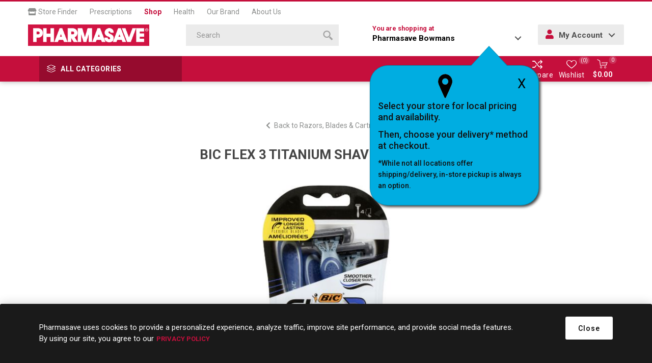

--- FILE ---
content_type: text/html; charset=utf-8
request_url: https://shop.pharmasave.com/store836/bic-flex-3-titanium-shaver-mens-4s
body_size: 70390
content:



<!DOCTYPE html>
<html lang="en" dir="ltr" class="html-product-details-page">
<head>
    <title>Pharmasave | Shop Online for Health, Beauty, Home &amp; more. BIC FLEX 3 TITANIUM SHAVER - MENS 4S                                       </title>
    <meta http-equiv="Content-type" content="text/html;charset=UTF-8" />
    <meta name="description" content="BIC FLEX 3 SHAVER - MENS 4S                                                " />
    <meta name="keywords" content="" />
    <meta name="generator" content="nopCommerce" />
    <meta name="viewport" content="width=device-width, initial-scale=1.0, minimum-scale=1.0, maximum-scale=2.0" />
    <link rel="preload" as="font" href="/Themes/Emporium/Content/icons/emporium-icons.woff" crossorigin />
    <link href="https://fonts.googleapis.com/css?family=Roboto:300,400,700&amp;subset=cyrillic-ext,greek-ext&display=swap" rel="stylesheet" />
    <meta property="og:type" content="product" />
<meta property="og:title" content="BIC FLEX 3 TITANIUM SHAVER - MENS 4S                                       " />
<meta property="og:description" content="BIC FLEX 3 SHAVER - MENS 4S                                                " />
<meta property="og:image" content="https://shop.pharmasave.com/images/thumbs/0262879_00070330724549_0_510.jpeg" />
<meta property="og:image:url" content="https://shop.pharmasave.com/images/thumbs/0262879_00070330724549_0_510.jpeg" />
<meta property="og:url" content="https://shop.pharmasave.com/store836/bic-flex-3-titanium-shaver-mens-4s" />
<meta property="og:site_name" content="836" />
<meta property="twitter:card" content="summary" />
<meta property="twitter:site" content="836" />
<meta property="twitter:title" content="BIC FLEX 3 TITANIUM SHAVER - MENS 4S                                       " />
<meta property="twitter:description" content="BIC FLEX 3 SHAVER - MENS 4S                                                " />
<meta property="twitter:image" content="https://shop.pharmasave.com/images/thumbs/0262879_00070330724549_0_510.jpeg" />
<meta property="twitter:url" content="https://shop.pharmasave.com/store836/bic-flex-3-titanium-shaver-mens-4s" />

    

    
    
    
    
    
    
    
    

    


    

    <link rel="stylesheet" type="text/css" href="/Plugins/SevenSpikes.Core/Styles/perfect-scrollbar.min.css" />
<link rel="stylesheet" type="text/css" href="/Plugins/SevenSpikes.Core/Styles/slick-slider-1.6.0.css" />
<link rel="stylesheet" type="text/css" href="/Themes/Emporium/Content/css/styles.css" />
<link rel="stylesheet" type="text/css" href="/Themes/Emporium/Content/css/tables.css" />
<link rel="stylesheet" type="text/css" href="/Themes/Emporium/Content/css/mobile.css" />
<link rel="stylesheet" type="text/css" href="/Themes/Emporium/Content/css/480.css" />
<link rel="stylesheet" type="text/css" href="/Themes/Emporium/Content/css/768.css" />
<link rel="stylesheet" type="text/css" href="/Themes/Emporium/Content/css/1024.css" />
<link rel="stylesheet" type="text/css" href="/Themes/Emporium/Content/css/1280.css" />
<link rel="stylesheet" type="text/css" href="/Themes/Emporium/Content/css/1600.css" />
<link rel="stylesheet" type="text/css" href="/Themes/Emporium/Content/css/all.min.css" />
<link rel="stylesheet" type="text/css" href="/Themes/Emporium/Content/css/jquery.modal.min.css" />
<link rel="stylesheet" type="text/css" href="/Themes/Emporium/Content/css/nop-upgrade-custom.min.css" />
<link rel="stylesheet" type="text/css" href="/Themes/Emporium/Content/css/custom.min.css" />
<link rel="stylesheet" type="text/css" href="/lib_npm/magnific-popup/magnific-popup.css" />
<link rel="stylesheet" type="text/css" href="/Plugins/SevenSpikes.Nop.Plugins.NopQuickTabs/Themes/Emporium/Content/QuickTabs.css" />
<link rel="stylesheet" type="text/css" href="/Plugins/SevenSpikes.Nop.Plugins.InstantSearch/Themes/Emporium/Content/InstantSearch.css" />
<link rel="stylesheet" type="text/css" href="/Plugins/FoxNetSoft.StickerManager/Themes/Emporium/Styles/styles.css" />
<link rel="stylesheet" type="text/css" href="/Themes/Emporium/Content/css/theme.custom-1751.css" />

    



<style>

        .product-details-page .full-description {
            display: none;
        }
        .product-details-page .ui-tabs .full-description {
            display: block;
        }
        .product-details-page .tabhead-full-description {
            display: none;
        }
        

        .product-details-page .product-specs-box {
            display: none;
        }
        .product-details-page .ui-tabs .product-specs-box {
            display: block;
        }
        .product-details-page .ui-tabs .product-specs-box .title {
            display: none;
        }
        

        .product-details-page .product-no-reviews,
        .product-details-page .product-review-links {
            /* display: none; */
        }
        .product-details-page .product-reviews {
            display: none;
        }
        .product-details-page .ui-tabs .product-reviews {
            display: block;
        }
        </style><script type="application/ld+json">
{
    "@context": "http://schema.org/",
    "@type": "Product",
    "name": "BIC FLEX 3 TITANIUM SHAVER - MENS 4S                                       ",
    "image": "https://shop.pharmasave.com/images/thumbs/0262879_00070330724549_0.jpeg",
    "description": "IMPROVED LONGER LASTING FLEXIBLE BLADES™* *vs. BIC® Sensitive® ; Improved vs. prior BIC® flexible blades  Smoother closer shave™  Pivot  Lubricating strip enriched with Aloe  CONTOUR ADJUSTING BLADES™ Delivers an ultra-close shave  ANTI-SLIP™ For better shave control  Smooth move.  At BIC, we're staying true to who we are and what we've always done - deliver high performance at great prices.",
    "sku": "1987",
    "productID": "1987",
    "offers": {
        "@type": "Offer",
        "url": "https://shop.pharmasave.com/store836/bic-flex-3-titanium-shaver-mens-4s",
        "itemCondition": "https://schema.org/NewCondition", 
        "availability": "http://schema.org/InStock",
    "seller": {
           "@type": "Organization",
           "name": "836",
           "url": "https://shop.pharmasave.com/",
    "logo": "https://shop.pharmasave.com/Themes/Emporium/Content/images/logo.png"
       }    }
}
</script>
<script type="application/ld+json">
{
    "@context": "http://schema.org/",
    "@type": "BreadcrumbList",
    "itemListElement": [
     {
     "@type": "ListItem",
     "position":"1",
     "item": {
         "@id":"https://shop.pharmasave.com/store836/personal-care",
         "name":"Personal Care"
       }
     },
     {
     "@type": "ListItem",
     "position":"2",
     "item": {
         "@id":"https://shop.pharmasave.com/store836/shaving-and-grooming",
         "name":"Shaving & Grooming"
       }
     },
     {
     "@type": "ListItem",
     "position":"3",
     "item": {
         "@id":"https://shop.pharmasave.com/store836/razors-blades-and-cartridges",
         "name":"Razors, Blades & Cartridges"
       }
     }
    ]
}
</script>
<script>
    !function (f, b, e, v, n, t, s) {
        if (f.fbq) return; n = f.fbq = function () {
            n.callMethod ?
            n.callMethod.apply(n, arguments) : n.queue.push(arguments)
        }; if (!f._fbq) f._fbq = n;
        n.push = n; n.loaded = !0; n.version = '2.0'; n.queue = []; t = b.createElement(e); t.async = !0;
        t.src = v; s = b.getElementsByTagName(e)[0]; s.parentNode.insertBefore(t, s)
    }(window,
    document, 'script', '//connect.facebook.net/en_US/fbevents.js');

fbq('init', '966360143792019');
fbq('track', 'PageView');
fbq('track', 'ViewContent', {
content_ids: ['070330724549'],
content_type: 'product',
value: 11.29,
currency: 'CAD'
});


</script>

<script>
window.dataLayer = window.dataLayer || [];
dataLayer.push({
    'PageType':'ProductPage',
    'PageUrl':'https://shop.pharmasave.com/store836/bic-flex-3-titanium-shaver-mens-4s',
    'UserType': 'Guest',
    'ProductID': '1987',
    'ProductName': 'BIC FLEX 3 TITANIUM SHAVER - MENS 4S                                       '
});


</script>
<!-- Google Tag Manager -->
<script>(function(w,d,s,l,i){w[l]=w[l]||[];w[l].push({'gtm.start':
new Date().getTime(),event:'gtm.js'});var f=d.getElementsByTagName(s)[0],
j=d.createElement(s),dl=l!='dataLayer'?'&l='+l:'';j.async=true;j.src=
'https://www.googletagmanager.com/gtm.js?id='+i+dl;f.parentNode.insertBefore(j,f);
})(window,document,'script','dataLayer','GTM-WCQ8X72');</script>
<!-- End Google Tag Manager -->
<script>
    (function(e,t,o,n,p,r,i){e.visitorGlobalObjectAlias=n;e[e.visitorGlobalObjectAlias]=e[e.visitorGlobalObjectAlias]||function(){(e[e.visitorGlobalObjectAlias].q=e[e.visitorGlobalObjectAlias].q||[]).push(arguments)};e[e.visitorGlobalObjectAlias].l=(new Date).getTime();r=t.createElement("script");r.src=o;r.async=true;i=t.getElementsByTagName("script")[0];i.parentNode.insertBefore(r,i)})(window,document,"https://diffuser-cdn.app-us1.com/diffuser/diffuser.js","vgo");
    vgo('setAccount', '478463077');
    vgo('setTrackByDefault', true);

    vgo('process');
</script>
<script async src="/Plugins/FoxNetSoft.GoogleAnalytics4/Scripts/GoogleAnalytics4.js"></script>
<script>
window.dataLayer = window.dataLayer || [];
var GA4_productImpressions = GA4_productImpressions || [];
var GA4_productDetails = GA4_productDetails || [];
var GA4_cartproducts = GA4_cartproducts || [];
var GA4_wishlistproducts = GA4_wishlistproducts || [];
</script>
<!-- Google Tag Manager -->
<script>(function(w,d,s,l,i){w[l]=w[l]||[];w[l].push({'gtm.start':
new Date().getTime(),event:'gtm.js'});var f=d.getElementsByTagName(s)[0],
j=d.createElement(s),dl=l!='dataLayer'?'&l='+l:'';j.async=true;j.src=
'https://www.googletagmanager.com/gtm.js?id='+i+dl;f.parentNode.insertBefore(j,f);
})(window,document,'script','dataLayer','GTM-WCQ8X72');</script>
<!-- End Google Tag Manager -->

    
    
    
    <link rel="shortcut icon" href="/icons/icons_0/favicon.ico">
    
    
    <!--Powered by nopCommerce - https://www.nopCommerce.com--> 
    
</head>
<body class="product-details-page-body">
    <input name="__RequestVerificationToken" type="hidden" value="CfDJ8NmFu_bnN-RNpvtJssQ1IlPbgZnnniUYEX5dl8nbFHVtpqGqFHWIwe73G_g-IRWywwF_gzIKR12Al5vn1zsk9ZjlxLiOWkT2co_xoldwsmy0xMkfQjXv_sK-YI0Hyl8QWNo06AWFN_laPYyEztVY5l4" />
    

<!-- Google Tag Manager (noscript) -->
<noscript><iframe src="https://www.googletagmanager.com/ns.html?id=GTM-WCQ8X72"
height="0" width="0" style="display:none;visibility:hidden"></iframe></noscript>
<!-- End Google Tag Manager (noscript) -->
<!-- Google Tag Manager (noscript) -->
<noscript><iframe src="https://www.googletagmanager.com/ns.html?id=GTM-WCQ8X72" height="0" width="0" style="display:none;visibility:hidden"></iframe></noscript>
<!-- End Google Tag Manager (noscript) -->

<div class="ajax-loading-block-window" style="display: none">
</div>
<div id="dialog-notifications-success" role="status" aria-live="polite" aria-atomic="true" title="Notification" style="display:none;">
</div>
<div id="dialog-notifications-error" role="alert" aria-live="assertive" aria-atomic="true" title="Error" style="display:none;">
</div>
<div id="dialog-notifications-warning" role="alert" aria-live="assertive" aria-atomic="true" title="Warning" style="display:none;">
</div>
<div id="bar-notification" class="bar-notification-container" role="status" aria-live="polite" aria-atomic="true" data-close="Close">
</div>

<div class="master-wrapper-page">
    
    <div class="responsive-nav-wrapper-parent">
        <div class="responsive-nav-wrapper">
            <div class="menu-title">
                <span>Menu</span>
            </div>
            <div class="search-wrap">
                <span>Search</span>
            </div>
            <div class="mobile-logo">
                



<a href="/store836" class="logo">


<img alt="836" title="836" src="https://shop.pharmasave.com/images/thumbs/0000005_logo.png" /></a>
            </div>
            <div class="shopping-cart-link">               
            </div>
            <div class="store-info-mobile hide-desktop">
                
            </div>
        </div>
    </div>

<div class="header" id="fixed-header">
    
    <div class="header-upper">
        <div class="header-selectors-wrapper">
            
            
            
            
        </div>
        <nav id="main-nav" class="header-menu main-nav menu menu--main-menu clearfix" role="navigation">
            <ul id="menu-main-menu-1" class="clearfix">
                <li class="menu-item menu-item-type-post_type menu-item-object-page">
                    <a target="_blank" href="#" onclick="fnChooseaNewLocation();"><i class="fas fa-store"></i> Store Finder</a>
                </li>
                <li class="menu-item menu-item-type-post_type menu-item-object-page">
                    <a target="_blank" href="https://pharmasave.com/prescriptions/">Prescriptions</a>
                </li>
                <li class="menu-item menu-item-type-post_type menu-item-object-page current">
                    <a href="https://shop.pharmasave.com/store836/">Shop</a>
                </li>
                <li class="menu-item menu-item-type-post_type menu-item-object-page">
                    <a target="_blank" href="https://pharmasave.com/health/">Health</a>
                </li>
                <li class="menu-item menu-item-type-post_type menu-item-object-page">
                    <a target="_blank" href="https://pharmasave.com/our-brand/">Our Brand</a>
                </li>
                <li class="menu-item menu-item-type-post_type menu-item-object-page">
                    <a target="_blank" href="https://pharmasave.com/about-us/">About Us</a>
                </li>
            </ul>
        </nav>
    </div>
    <div class="header-lower">
        <div class="header-logo">
            



<a href="/store836" class="logo">


<img alt="836" title="836" src="https://shop.pharmasave.com/images/thumbs/0000005_logo.png" /></a>
        </div>
        <div class="search-box store-search-box">
            <div class="close-side-menu">
                <span class="close-side-menu-text">Search</span>
                <span class="close-side-menu-btn">Close</span>
            </div>
            

<form method="get" id="small-search-box-form" action="/store836/search">
        <input type="text" class="search-box-text" id="small-searchterms" autocomplete="off" name="q" placeholder="Search" aria-label="Search store" />


   






<input type="hidden" class="instantSearchResourceElement"
       data-highlightFirstFoundElement="false"
       data-minKeywordLength="3"
       data-defaultProductSortOption="10"
       data-instantSearchUrl="/store836/instantSearchFor"
       data-searchPageUrl="/store836/search"
       data-searchInProductDescriptions="true"
       data-numberOfVisibleProducts="4"
       data-noResultsResourceText=" No data found."/>

        <button type="submit" class="button-1 search-box-button" value="Search">
            <span class="screen-reader-only">Search</span>
            <svg class="search__icon" version="1.1" xmlns="http://www.w3.org/2000/svg" xmlns:xlink="http://www.w3.org/1999/xlink" x="0px" y="0px" viewBox="0 0 32 32" style="enable-background:new 0 0 32 32;" xml:space="preserve">
            <style type="text/css">
                .st0{fill-rule:evenodd;clip-rule:evenodd;}
            </style>
            <g>
                <g>
                    <path class="st0" d="M20.5,3.5c-4.7-4.6-12.3-4.6-17,0c-4.7,4.6-4.7,12.2,0,16.8c4.7,4.6,12.3,4.6,17,0
                        C25.2,15.7,25.2,8.1,20.5,3.5z M17.9,17.7c-3.2,3.2-8.4,3.2-11.7,0C3,14.5,3,9.3,6.2,6.1c3.2-3.2,8.4-3.2,11.7,0
                        C21.1,9.3,21.1,14.5,17.9,17.7z M22.9,19.1l-3.9,3.9l9.1,9l3.9-3.9L22.9,19.1z"></path>
                </g>
            </g>
            </svg>
        </button>
        
</form>
        </div>

        <div class="header-links-wrapper">
            <div class="header-link-parent">
                <div class="h-dropdown-wrapper" id="h-dropdown-wrapper1">
                    <a class="h-dropdown-trigger" id="h-dropdown-trigger1" href="javascript:void(0)"><span class=" hide-mobile">You are shopping at </span><p><strong>Pharmasave Bowmans</strong></p></a>
                    <nav class="h-dropdown" id="h-dropdown1">
                        <ul class="h-dropdown-content" id="h-dropdown-content1">
                            <li>
                                <div style="display: inline-block; margin-right: 5px;" class="address">
                                    <div class="address-text">         
                                        <p><strong>Pharmasave Bowmans</strong></p>
                                    
                                    
                                        <p></p>
                                        <p>2  -  1111 Regent Street</p>
                                        <p class="addrCity"> Fredericton</p>
                                        <p class="addrProvince"> NB</p>
                                        <p class="addrPostal-code"> E3B 3Z2</p>
                                        <p><a id="storetpid" data-storetp="(506) 206-7977" href="tel:(506) 206-7977">(506) 206-7977</a></p>
                                        <p><a onclick="fnChooseaNewLocation();" class="link">Change Store</a></p>
                                    </div>
                                </div>
                            </li>
                        </ul>
                    </nav>
                    <div id="popup-box-store-confirm" class="popup-box-store-confirm">
                        <div id="popupconfirmstore" class="popup-message-storefinder popup-confirm-store" style="display:none">
                            <a onclick="fnpopupconfirmstore();" class="popup-close-button">X</a>
                            <div class="popup-selectorpoint-img">
                                <img src="/Themes/Emporium/Content/img/selectorpoint.png">
                            </div>
                            <p class="popupwindow-message">Select your store for local pricing and availability.</p>
                            <p class="popupwindow-message">Then, choose your delivery* method at checkout.</p>
                            <p class="popupwindow-message-small">*While not all locations offer shipping/delivery, in-store pickup is always an option.</p>
                        </div>
                    </div>
                </div>
                <div class="h-dropdown-wrapper login-info btn-1 bgSecndClr hide-mobile" id="h-dropdown-wrapper2">
                    <a class="h-dropdown-trigger" id="h-dropdown-trigger2" href="javascript:void(0)"><i class="fas fa-user"></i> My Account</a>
                    <nav class="h-dropdown" id="h-dropdown2">
                        <ul class="h-dropdown-content" id="h-dropdown-content2">
                        </ul>
                    </nav>
                </div>
            </div>
        </div>
    </div>
    <div class="header-menu-parent">
        <div class="header-menu categories-in-side-panel">
		        <div class="category-navigation-list-wrapper">
			        <span class="category-navigation-title">All Categories</span>
		            <ul class="category-navigation-list sticky-flyout"></ul>
		        </div>
		    <div class="close-menu">
		    	<span class="close-menu-text">Menu</span>
		        <span class="close-menu-btn">Close</span>
		    </div>
            <div class="mobile-login-btns"></div>
            <div class="flyers-navigation-list-wrapper hide-mobile">
                <ul class="flyers-navigation-list">
                    
                </ul>
            </div>



<input type="hidden" value="false" id="isRtlEnabled" />


<ul class="top-menu">
    
    <li class="all-categories">
        <div class="plus-button"></div>
        <a href="#">All Categories</a>        
        <div class="sublist-wrap">
            <ul class="sublist">
                <li class="back-button">
                    <span>Back</span>
                </li>
        <li class="root-category-items">
                <a class="with-subcategories" href="/store836/beauty">Beauty</a>
                <div class="plus-button"></div>
                <div class="sublist-wrap">
                    <ul class="sublist">
                        <li class="back-button">
                            <span>Back</span>
                        </li>
        <li >
                <a class="with-subcategories" href="/store836/makeup">Makeup</a>
                <div class="plus-button"></div>
                <div class="sublist-wrap">
                    <ul class="sublist">
                        <li class="back-button">
                            <span>Back</span>
                        </li>
        <li >
                <a class="" href="/store836/makeup-brushes-and-tools">Makeup Brushes &amp; Tools
                    (22)</a>
        </li>
        <li >
                <a class="" href="/store836/nail-care">Nail Care
                    (1)</a>
        </li>
                    </ul>
                </div>
        </li>
                    </ul>
                </div>
        </li>
        <li class="root-category-items">
                <a class="with-subcategories" href="/store836/health-and-medicine">Health &amp; Medicine</a>
                <div class="plus-button"></div>
                <div class="sublist-wrap">
                    <ul class="sublist">
                        <li class="back-button">
                            <span>Back</span>
                        </li>
        <li >
                <a class="with-subcategories" href="/store836/cold-and-allergy-relief">Cold &amp; Allergy Relief</a>
                <div class="plus-button"></div>
                <div class="sublist-wrap">
                    <ul class="sublist">
                        <li class="back-button">
                            <span>Back</span>
                        </li>
        <li >
                <a class="" href="/store836/nasal-sprays-rinses-and-strips">Nasal Sprays, Rinses &amp; Strips
                    (2)</a>
        </li>
                    </ul>
                </div>
        </li>
        <li >
                <a class="with-subcategories" href="/store836/diagnostic-equipment">Diagnostic Equipment</a>
                <div class="plus-button"></div>
                <div class="sublist-wrap">
                    <ul class="sublist">
                        <li class="back-button">
                            <span>Back</span>
                        </li>
        <li >
                <a class="" href="/store836/thermometers-scales-and-pedometers">Thermometers, Scales &amp; Pedometers
                    (1)</a>
        </li>
                    </ul>
                </div>
        </li>
        <li >
                <a class="with-subcategories" href="/store836/digestive-health-and-nausea">Digestive Health &amp; Nausea</a>
                <div class="plus-button"></div>
                <div class="sublist-wrap">
                    <ul class="sublist">
                        <li class="back-button">
                            <span>Back</span>
                        </li>
        <li >
                <a class="" href="/store836/electrolytes">Electrolytes
                    (1)</a>
        </li>
        <li >
                <a class="" href="/store836/gas-remedies">Gas Remedies
                    (1)</a>
        </li>
        <li >
                <a class="" href="/store836/heartburn-remedies">Heartburn Remedies
                    (1)</a>
        </li>
                    </ul>
                </div>
        </li>
        <li >
                <a class="with-subcategories" href="/store836/eye-and-ear-care">Eye &amp; Ear Care</a>
                <div class="plus-button"></div>
                <div class="sublist-wrap">
                    <ul class="sublist">
                        <li class="back-button">
                            <span>Back</span>
                        </li>
        <li >
                <a class="" href="/store836/contact-lens-solutions-and-drops">Contact Lens Solutions &amp; Drops
                    (2)</a>
        </li>
                    </ul>
                </div>
        </li>
        <li >
                <a class="with-subcategories" href="/store836/first-aid">First Aid</a>
                <div class="plus-button"></div>
                <div class="sublist-wrap">
                    <ul class="sublist">
                        <li class="back-button">
                            <span>Back</span>
                        </li>
        <li >
                <a class="" href="/store836/antibiotics-and-antiseptics">Antibiotics &amp; Antiseptics
                    (1)</a>
        </li>
        <li >
                <a class="" href="/store836/anti-itch-and-rash-remedies">Anti-Itch &amp; Rash Remedies
                    (1)</a>
        </li>
        <li >
                <a class="" href="/store836/bandages-and-bandaging-supplies">Bandages &amp; Bandaging Supplies
                    (5)</a>
        </li>
        <li >
                <a class="" href="/store836/lice-treatment">Lice Treatment
                    (1)</a>
        </li>
                    </ul>
                </div>
        </li>
        <li >
                <a class="with-subcategories" href="/store836/foot-care">Foot Care</a>
                <div class="plus-button"></div>
                <div class="sublist-wrap">
                    <ul class="sublist">
                        <li class="back-button">
                            <span>Back</span>
                        </li>
        <li >
                <a class="" href="/store836/blister-bunion-corn-and-callus-care">Blister, Bunion, Corn &amp; Callus Care
                    (4)</a>
        </li>
        <li >
                <a class="" href="/store836/foot-creams-and-treatments">Foot Creams &amp; Treatments
                    (2)</a>
        </li>
        <li >
                <a class="" href="/store836/insoles-liners-and-arch-supports">Insoles, Liners &amp; Arch Supports
                    (4)</a>
        </li>
                    </ul>
                </div>
        </li>
        <li >
                <a class="with-subcategories" href="/store836/medical-accessories">Medical Accessories</a>
                <div class="plus-button"></div>
                <div class="sublist-wrap">
                    <ul class="sublist">
                        <li class="back-button">
                            <span>Back</span>
                        </li>
        <li >
                <a class="" href="/store836/ear-and-eye-accessories">Ear &amp; Eye Accessories
                    (6)</a>
        </li>
        <li >
                <a class="" href="/store836/medical-appliances-vaporizers-humidifiers-and-heating-pads">Medical Appliances (Vaporizers, Humidifiers &amp; Heating Pads)
                    (1)</a>
        </li>
        <li >
                <a class="" href="/store836/medical-supplies">Medical Supplies
                    (3)</a>
        </li>
                    </ul>
                </div>
        </li>
        <li >
                <a class="with-subcategories" href="/store836/pain-relief">Pain Relief</a>
                <div class="plus-button"></div>
                <div class="sublist-wrap">
                    <ul class="sublist">
                        <li class="back-button">
                            <span>Back</span>
                        </li>
        <li >
                <a class="" href="/store836/hot-and-cold-therapies">Hot &amp; Cold Therapies
                    (4)</a>
        </li>
        <li >
                <a class="" href="/store836/pain-remedies">Pain Remedies
                    (2)</a>
        </li>
        <li >
                <a class="" href="/store836/topical-pain-relief">Topical Pain Relief
                    (3)</a>
        </li>
                    </ul>
                </div>
        </li>
        <li >
                <a class="with-subcategories" href="/store836/sexual-health">Sexual Health</a>
                <div class="plus-button"></div>
                <div class="sublist-wrap">
                    <ul class="sublist">
                        <li class="back-button">
                            <span>Back</span>
                        </li>
        <li >
                <a class="" href="/store836/personal-lubricants">Personal Lubricants
                    (1)</a>
        </li>
                    </ul>
                </div>
        </li>
                    </ul>
                </div>
        </li>
        <li class="root-category-items">
                <a class="with-subcategories" href="/store836/home-and-lifestyle">Home &amp; Lifestyle</a>
                <div class="plus-button"></div>
                <div class="sublist-wrap">
                    <ul class="sublist">
                        <li class="back-button">
                            <span>Back</span>
                        </li>
        <li >
                <a class="with-subcategories" href="/store836/electronics-and-accessories">Electronics &amp; Accessories</a>
                <div class="plus-button"></div>
                <div class="sublist-wrap">
                    <ul class="sublist">
                        <li class="back-button">
                            <span>Back</span>
                        </li>
        <li >
                <a class="" href="/store836/batteries">Batteries
                    (5)</a>
        </li>
                    </ul>
                </div>
        </li>
        <li >
                <a class="with-subcategories" href="/store836/paper-and-plastic">Paper &amp; Plastic</a>
                <div class="plus-button"></div>
                <div class="sublist-wrap">
                    <ul class="sublist">
                        <li class="back-button">
                            <span>Back</span>
                        </li>
        <li >
                <a class="" href="/store836/bags-storage-and-wraps">Bags, Storage &amp; Wraps
                    (3)</a>
        </li>
                    </ul>
                </div>
        </li>
                    </ul>
                </div>
        </li>
        <li class="root-category-items">
                <a class="with-subcategories" href="/store836/home-health-care">Home Health Care</a>
                <div class="plus-button"></div>
                <div class="sublist-wrap">
                    <ul class="sublist">
                        <li class="back-button">
                            <span>Back</span>
                        </li>
        <li >
                <a class="with-subcategories" href="/store836/medical-id-and-supports">Medical ID &amp; Supports</a>
                <div class="plus-button"></div>
                <div class="sublist-wrap">
                    <ul class="sublist">
                        <li class="back-button">
                            <span>Back</span>
                        </li>
        <li >
                <a class="" href="/store836/compression-stockings-and-hosiery">Compression Stockings &amp; Hosiery
                    (1)</a>
        </li>
        <li >
                <a class="" href="/store836/supports-and-braces">Supports &amp; Braces
                    (3)</a>
        </li>
                    </ul>
                </div>
        </li>
        <li >
                <a class="with-subcategories" href="/store836/mobility-aids">Mobility Aids</a>
                <div class="plus-button"></div>
                <div class="sublist-wrap">
                    <ul class="sublist">
                        <li class="back-button">
                            <span>Back</span>
                        </li>
        <li >
                <a class="" href="/store836/canes-and-crutches">Canes &amp; Crutches
                    (3)</a>
        </li>
                    </ul>
                </div>
        </li>
                    </ul>
                </div>
        </li>
        <li class="root-category-items">
                <a class="with-subcategories" href="/store836/personal-care">Personal Care</a>
                <div class="plus-button"></div>
                <div class="sublist-wrap">
                    <ul class="sublist">
                        <li class="back-button">
                            <span>Back</span>
                        </li>
        <li >
                <a class="with-subcategories" href="/store836/baby-and-child-care">Baby &amp; Child Care</a>
                <div class="plus-button"></div>
                <div class="sublist-wrap">
                    <ul class="sublist">
                        <li class="back-button">
                            <span>Back</span>
                        </li>
        <li >
                <a class="" href="/store836/baby-bath-skin-and-hair">Baby Bath, Skin &amp; Hair
                    (5)</a>
        </li>
                    </ul>
                </div>
        </li>
        <li >
                <a class="with-subcategories" href="/store836/bath-and-body">Bath &amp; Body</a>
                <div class="plus-button"></div>
                <div class="sublist-wrap">
                    <ul class="sublist">
                        <li class="back-button">
                            <span>Back</span>
                        </li>
        <li >
                <a class="" href="/store836/bath-accessories">Bath Accessories
                    (4)</a>
        </li>
        <li >
                <a class="" href="/store836/bath-foam-salts-and-soaks">Bath Foam, Salts &amp; Soaks
                    (1)</a>
        </li>
        <li >
                <a class="" href="/store836/deodorant">Deodorant
                    (6)</a>
        </li>
        <li >
                <a class="" href="/store836/hand-and-body-lotion">Hand &amp; Body Lotion
                    (9)</a>
        </li>
                    </ul>
                </div>
        </li>
        <li >
                <a class="with-subcategories" href="/store836/face-care">Face Care</a>
                <div class="plus-button"></div>
                <div class="sublist-wrap">
                    <ul class="sublist">
                        <li class="back-button">
                            <span>Back</span>
                        </li>
        <li >
                <a class="" href="/store836/acne-skin-care">Acne Skin Care
                    (3)</a>
        </li>
        <li >
                <a class="" href="/store836/face-cleansers">Face Cleansers
                    (1)</a>
        </li>
        <li >
                <a class="" href="/store836/face-moisturizers">Face Moisturizers
                    (1)</a>
        </li>
        <li >
                <a class="" href="/store836/lip-balm">Lip Balm
                    (2)</a>
        </li>
                    </ul>
                </div>
        </li>
        <li >
                <a class="with-subcategories" href="/store836/hair-care">Hair Care</a>
                <div class="plus-button"></div>
                <div class="sublist-wrap">
                    <ul class="sublist">
                        <li class="back-button">
                            <span>Back</span>
                        </li>
        <li >
                <a class="" href="/store836/conditioners">Conditioners
                    (1)</a>
        </li>
        <li >
                <a class="" href="/store836/hair-and-scalp-treatments">Hair &amp; Scalp Treatments
                    (1)</a>
        </li>
        <li >
                <a class="" href="/store836/shampoos">Shampoos
                    (2)</a>
        </li>
                    </ul>
                </div>
        </li>
        <li >
                <a class="with-subcategories" href="/store836/oral-health">Oral Health</a>
                <div class="plus-button"></div>
                <div class="sublist-wrap">
                    <ul class="sublist">
                        <li class="back-button">
                            <span>Back</span>
                        </li>
        <li >
                <a class="" href="/store836/dental-floss-and-picks">Dental Floss &amp; Picks
                    (7)</a>
        </li>
        <li >
                <a class="" href="/store836/denture-care">Denture Care
                    (1)</a>
        </li>
        <li >
                <a class="" href="/store836/toothbrushes">Toothbrushes
                    (4)</a>
        </li>
                    </ul>
                </div>
        </li>
        <li >
                <a class="with-subcategories" href="/store836/shaving-and-grooming">Shaving &amp; Grooming</a>
                <div class="plus-button"></div>
                <div class="sublist-wrap">
                    <ul class="sublist">
                        <li class="back-button">
                            <span>Back</span>
                        </li>
        <li >
                <a class="" href="/store836/razors-blades-and-cartridges">Razors, Blades &amp; Cartridges
                    (2)</a>
        </li>
        <li >
                <a class="" href="/store836/shaving-creams-and-gels">Shaving Creams &amp; Gels
                    (3)</a>
        </li>
        <li >
                <a class="" href="/store836/waxing-bleaches-and-depilatories">Waxing, Bleaches &amp; Depilatories
                    (1)</a>
        </li>
                    </ul>
                </div>
        </li>
        <li >
                <a class="with-subcategories" href="/store836/sun-care">Sun Care</a>
                <div class="plus-button"></div>
                <div class="sublist-wrap">
                    <ul class="sublist">
                        <li class="back-button">
                            <span>Back</span>
                        </li>
        <li >
                <a class="" href="/store836/self-tanner">Self-Tanner
                    (1)</a>
        </li>
                    </ul>
                </div>
        </li>
                    </ul>
                </div>
        </li>
        <li class="root-category-items">
                <a class="with-subcategories" href="/store836/vitamins-and-supplements">Vitamins &amp; Supplements</a>
                <div class="plus-button"></div>
                <div class="sublist-wrap">
                    <ul class="sublist">
                        <li class="back-button">
                            <span>Back</span>
                        </li>
        <li >
                <a class="with-subcategories" href="/store836/natural-supplements-and-remedies">Natural Supplements &amp; Remedies</a>
                <div class="plus-button"></div>
                <div class="sublist-wrap">
                    <ul class="sublist">
                        <li class="back-button">
                            <span>Back</span>
                        </li>
        <li >
                <a class="" href="/store836/all-other-supplements">All Other Supplements
                    (2)</a>
        </li>
        <li >
                <a class="" href="/store836/fish-oil-omegas-and-efas">Fish Oil, Omegas &amp; EFAs
                    (1)</a>
        </li>
                    </ul>
                </div>
        </li>
        <li >
                <a class="with-subcategories" href="/store836/vitamins-and-minerals">Vitamins &amp; Minerals</a>
                <div class="plus-button"></div>
                <div class="sublist-wrap">
                    <ul class="sublist">
                        <li class="back-button">
                            <span>Back</span>
                        </li>
        <li >
                <a class="" href="/store836/calcium-and-minerals">Calcium &amp; Minerals
                    (1)</a>
        </li>
        <li >
                <a class="" href="/store836/letter-vitamins-a-k">Letter Vitamins A-K
                    (1)</a>
        </li>
        <li >
                <a class="" href="/store836/multivitamins">Multivitamins
                    (1)</a>
        </li>
                    </ul>
                </div>
        </li>
                    </ul>
                </div>
        </li>
            </ul>
        </div>
    </li>
    <li class="all-categories">
        <div class="plus-button"></div>
        <a href="#">Pharmasave</a>
        
        <div class="sublist-wrap">
            <ul class="sublist">
                <li class="back-button">
                    <span>Back</span>
                </li>
                <li class="menu-item menu-item-type-post_type menu-item-object-page"><a href="https://pharmasave.com/prescriptions/">Prescriptions</a></li>
                <li class="menu-item menu-item-type-post_type menu-item-object-page current"><a href="#">Shop</a></li>
                <li class="menu-item menu-item-type-post_type menu-item-object-page"><a href="https://pharmasave.com/health/">Health</a></li>
                <li class="menu-item menu-item-type-post_type menu-item-object-page"><a href="https://pharmasave.com/ourbrand/">Our Brand</a></li>
                <li class="menu-item menu-item-type-post_type menu-item-object-page"><a href="https://pharmasave.com/about-us/">About Us</a></li>
            </ul>
        </div>
    </li>
    <div class="flyers-navigation-list-wrapper hide-desktop">
        <ul class="flyers-navigation-list">
            
        </ul>
    </div>
    <li class="store-locator">
        <a href="#" class="with-subcategories" onclick="fnChooseaNewLocation();" title="All our shops" target="_blank">Our Shops</a>
    </li>
    
</ul>

		    <div class="mobile-menu-items"></div>
        </div>
        

<div class="header-links">
    <ul>
        
            <li>
                <a href="/store836/customer/info" class="ico-account opener" data-loginUrl="/store836/login?returnUrl=%2Fstore836%2Fbic-flex-3-titanium-shaver-mens-4s">My account</a>
                <div class="profile-menu-box ">
                    <div class="close-side-menu">
                        <span class="close-side-menu-text">My account</span>
                        <span class="close-side-menu-btn">Close</span>
                    </div>
                    <div class="header-form-holder">
                            <a href="/store836/register?returnUrl=%2Fstore836%2Fbic-flex-3-titanium-shaver-mens-4s" class="header-btns ico-register"><i class="fas fa-fw fa-user"></i>Create Account</a>
                        <a href="/store836/login?returnUrl=%2Fstore836%2Fbic-flex-3-titanium-shaver-mens-4s" class="header-btns ico-login"><i class="fas fa-fw fa-sign-in-alt"></i> Log in</a>
                    </div>
                </div>
            </li>
            <li><a href="/store836/compareproducts" class="ico-compare">Compare</a></li>

            <li>
                <a href="/store836/wishlist" class="ico-wishlist">
                    <span class="wishlist-label">Wishlist</span>
                    <span class="wishlist-qty">(0)</span>
                </a>
            </li>
        
    </ul>
        <div class="mobile-flyout-wrapper">
            <div class="close-side-menu">
                <span class="close-side-menu-text">Shopping cart</span>
                <span class="close-side-menu-btn">Close</span>
            </div>
            




<div id="flyout-cart" class="flyout-cart" data-removeItemFromCartUrl="/store836/emporiumtheme/removeitemfromcart" data-flyoutCartUrl="/store836/emporiumtheme/flyoutshoppingcart">
    <div id="topcartlink">
        <a href="/store836/cart" class="ico-cart">
            <span class="cart-qty">0</span>
            <span class="cart-label">
$0.00            </span>
        </a>
    </div>
    <div class="mini-shopping-cart">
        <div class="flyout-cart-scroll-area">
                <p>You have no items in your shopping cart.</p>
        </div>
    </div>
</div>
        </div>
        
</div>

    </div>
    
</div>
    
    <div class="overlayOffCanvas"></div>
    <div class="master-wrapper-content" id="main" role="main">
        
        <div class="master-column-wrapper">
            


<div class="center-1">
    
    




<div class="page product-details-page">
    <div class="page-body">
        <script>
window.dataLayer = window.dataLayer || [];
var GA4_productImpressions = GA4_productImpressions || [];
var GA4_productDetails = GA4_productDetails || [];
GA4_productDetails=[{
  'item_name': 'BIC FLEX 3 TITANIUM SHAVER - MENS 4S                                       ',
  'item_id': '070330724549',
  'price': 11.29,
  'item_category': 'Razors, Blades & Cartridges',
  'productId': 1987
}];
dataLayer.push({
'event': 'view_item',
'ecommerce': {
'currency': 'CAD',
'items': GA4_productDetails
}
});
</script>

        <form method="post" id="product-details-form" action="">
            <div data-productid="1987">
                <div class="product-essential">
                    <!--product breadcrumb-->
                    


    <div class="breadcrumb">
        <ul>
            
                    <li>
                        <a href="/store836/razors-blades-and-cartridges">
                            <span><i class="fas fa-fw fa-chevron-left"></i> Back to Razors, Blades &amp; Cartridges</span>
                        </a>
                    </li>
            
        </ul>
    </div>

                    <div class="mobile-name-holder"></div>
                    <div class="mobile-prev-next-holder"></div>
					
                    <div class="gallery">
                            <!--product pictures-->




<div class="picture-gallery">
    
    <div class="picture">
            <img alt="Picture of BIC FLEX 3 TITANIUM SHAVER - MENS 4S                                       " src="https://shop.pharmasave.com/images/thumbs/0262879_00070330724549_0_510.jpeg" title="Picture of BIC FLEX 3 TITANIUM SHAVER - MENS 4S                                       " id="main-product-img-1987" />
    </div>
    
</div>                            <!--product videos-->

                    </div>
                    <div class="overview">
                        <div class="prev-next-holder">
                            
                        </div>                        
                        
                        <div class="product-name">
                            <h1>
                                BIC FLEX 3 TITANIUM SHAVER - MENS 4S                                       
                            </h1>
                            <!--manufacturers-->
                            


                        </div>
                        <!--Full description-->
                            <div class="short-description">
                                <p>IMPROVED LONGER LASTING FLEXIBLE BLADES™*
*vs. BIC® Sensitive® ; Improved vs. prior BIC® flexible blades

Smoother closer shave™

Pivot

Lubricating strip enriched with Aloe

CONTOUR ADJUSTING BLADES™
Delivers an ultra-close shave

ANTI-SLIP™
For better shave control

Smooth move.

At BIC, we're staying true to who we are and what we've always done - deliver high performance at great prices.</p>
                            </div>
                        <div class="reviews-and-compare">
                            <!--product reviews-->
                                <div class="product-reviews-overview">
        <div class="product-review-box">
            <div class="rating">
                <div style="width: 0%">
                </div>
            </div>
        </div>
            <div class="product-no-reviews">
                <a href="#addreview" onclick="$('.write-review .title').trigger('click')">Be the first to review this product</a>
            </div>
    </div>

                            <!--compare button-->
                                <div class="compare-products">
        <button type="button" class="button-2 add-to-compare-list-button" onclick="AjaxCart.addproducttocomparelist('/store836/compareproducts/add/1987');return false;">Add to compare list</button>
    </div>

                        </div>
                        
                        <!--SKU, MAN, GTIN, vendor-->
                        

<div class="additional-details">
        <div class="sku" >
            <span class="label">SKU:</span>
            <span class="value" id="sku-1987">070330724549</span>
        </div>
</div>
                        <div class="attributes-wrapper">
                            <!--attributes-->
                            <!--gift card-->
                            <!--rental info-->


                            
                        </div>




<div class="product-social-buttons">
    <label class="product-social-label">Share:</label>
    <ul class="product-social-sharing">
        <li>
            <!-- Twitter -->
            <a class="twitter" title="Share on Twitter" href="javascript:openShareWindow('https://twitter.com/share?url=https://shop.pharmasave.com/bic-flex-3-titanium-shaver-mens-4s')">Share on Twitter</a>
        </li>
        <li>
            <!-- Facebook -->
            <a class="facebook" title="Share on Facebook" href="javascript:openShareWindow('https://www.facebook.com/sharer.php?u=https://shop.pharmasave.com/bic-flex-3-titanium-shaver-mens-4s')">Share on Facebook</a>
        </li>
        <li>
            <a class="pinterest" title="Share on Pinterest" href="javascript:void((function(){var e=document.createElement('script');e.setAttribute('type','text/javascript');e.setAttribute('charset','UTF-8');e.setAttribute('src','https://assets.pinterest.com/js/pinmarklet.js?r='+Math.random()*99999999);document.body.appendChild(e)})());">Share on Pinterest</a>
        </li>
        <li>
            <!-- Email a friend -->
                <div class="email-a-friend">
        <button type="button" class="button-2 email-a-friend-button" onclick="setLocation('/store836/productemailafriend/1987')">Email a friend</button>
    </div>

        </li>
    </ul>

    <script>
        function openShareWindow(url) {
            var winWidth = 520;
            var winHeight = 400;
            var winTop = (screen.height / 2) - (winHeight / 2);
            var winLeft = (screen.width / 2) - (winWidth / 2);

            window.open(url, 'sharer', 'top=' + winTop + ',left=' + winLeft + ',toolbar=0,status=0,width=' + winWidth + ',height=' + winHeight);
        }
    </script>
</div>
                        



                        <div class="product-prices-box">
                            <div>
                                <!--availability-->
                                    <div class="availability">
            <div class="stock">
                <span class="label">Availability:</span>
                <p class="value" id="stock-availability-value-1987">Product not available at this store</p>
            </div>
        
    </div>

                                
                                <!--price & add to cart-->



    <div class="prices">
            <div class="product-price">
                <span  id="price-value-1987" class="price-value-1987" >
                    
                </span>
            </div>
    </div>
                                <!--sample download-->
                                
                                <!--add to wishlist-->
                                
                                <!--delivery-->
                                

                                
                            </div>
                        </div>
                    </div>
                    
                </div>


                

                <div class="html-widget">
                    <p>If you have a prescription for this item, speak with your pharmacist before ordering.</p>
                </div>



    

    
    
    
    <div id="quickTabs" class="productTabs "
         data-ajaxEnabled="false"
         data-productReviewsAddNewUrl="/store836/ProductTab/ProductReviewsTabAddNew/1987"
         data-productContactUsUrl="/store836/ProductTab/ProductContactUsTabAddNew/1987"
         data-couldNotLoadTabErrorMessage="Couldn&#x27;t load this tab.">
        
<div class="productTabs-header">
    <ul>
            <li id="reviews-tab">
                <a href="#quickTab-reviews">Reviews</a>
            </li>
            <li id="description-tab">
                <a href="#quickTab-description">Overview</a>
            </li>
    </ul>
</div>
<div class="productTabs-body">
        <div id="quickTab-reviews">
            



<div id="updateTargetId" class="product-reviews">
    
        <div class="write-review" id="review-form">
            <div class="product-review-links">
                0
                review(s)
            </div>
                <span itemprop="ratingValue" style="display: none;">0.0</span>
                <span itemprop="reviewCount" style="display: none;">0</span>
            <div class="product-review-box">
                <div class="rating">
                    <div style="width: 0%">
                    </div>
                </div>
            </div>
            <a name="addreview"></a>
            <div class="title">
                <strong class="write-review-title"><span>Write your own review</span></strong>
                <strong class="close-review-form"><span>Close</span></strong>
            </div>
            <div class="write-review-collapse">
                <div class="message-error validation-summary-errors"><ul><li>Only registered users can write reviews</li>
</ul></div>
                <div class="form-fields">
                    <div class="inputs">
                        <label for="AddProductReview_Title">Review title:</label>
                        <input class="review-title" type="text" id="AddProductReview_Title" name="AddProductReview.Title" value="" disabled="disabled" />
                        <span class="required">*</span>
                        <span class="field-validation-valid" data-valmsg-for="AddProductReview.Title" data-valmsg-replace="true"></span>
                    </div>
                    <div class="inputs">
                        <label for="AddProductReview_ReviewText">Review text:</label>
                        <textarea class="review-text" id="AddProductReview_ReviewText" name="AddProductReview.ReviewText" disabled="disabled">
</textarea>
                        <span class="required">*</span>
                        <span class="field-validation-valid" data-valmsg-for="AddProductReview.ReviewText" data-valmsg-replace="true"></span>
                    </div>
                    <div class="review-rating">
                        <label for="AddProductReview_Rating">Rating:</label>
                        <ul>
                            <li class="label first">Bad</li>
                            <li class="rating-options">
                                <input value="1" value="1" type="radio" type="radio" id="addproductrating_1" aria-label="Bad" data-val="true" data-val-required="The Rating field is required." name="AddProductReview.Rating" />
                                <label for="addproductrating_1">1</label>
                                <input value="2" value="2" type="radio" type="radio" id="addproductrating_2" aria-label="Not good" name="AddProductReview.Rating" />
                                <label for="addproductrating_2">2</label>
                                <input value="3" value="3" type="radio" type="radio" id="addproductrating_3" aria-label="Not bad but also not excellent" name="AddProductReview.Rating" />
                                <label for="addproductrating_3">3</label>
                                <input value="4" value="4" type="radio" type="radio" id="addproductrating_4" aria-label="Good" name="AddProductReview.Rating" />
                                <label for="addproductrating_4">4</label>
                                <input value="5" value="5" type="radio" type="radio" id="addproductrating_5" aria-label="Excellent" checked="checked" name="AddProductReview.Rating" />
                                <label for="addproductrating_5">5</label>
                            </li>
                            <li class="label last">Excellent</li>
                        </ul>
                    </div>
                </div>
                <div class="buttons">
                        <button type="button" disabled="disabled" id="add-review" name="add-review" class="button-1 write-product-review-button">Submit review</button>
                </div>
            </div>
        </div>
    
</div>



        </div>
        <div id="quickTab-description">
            <div class="full-description">
    <p>IMPROVED LONGER LASTING FLEXIBLE BLADES™*
*vs. BIC® Sensitive® ; Improved vs. prior BIC® flexible blades

Smoother closer shave™

Pivot

Lubricating strip enriched with Aloe

CONTOUR ADJUSTING BLADES™
Delivers an ultra-close shave

ANTI-SLIP™
For better shave control

Smooth move.

At BIC, we're staying true to who we are and what we've always done - deliver high performance at great prices.</p>
</div>
        </div>
</div>
    </div>


                        <!-- related products grid -->
                        <!-- also purchsed products grid -->
            </div>
        <input name="__RequestVerificationToken" type="hidden" value="CfDJ8NmFu_bnN-RNpvtJssQ1IlPbgZnnniUYEX5dl8nbFHVtpqGqFHWIwe73G_g-IRWywwF_gzIKR12Al5vn1zsk9ZjlxLiOWkT2co_xoldwsmy0xMkfQjXv_sK-YI0Hyl8QWNo06AWFN_laPYyEztVY5l4" /></form>
        


        <!--product reviews-->




<div class="product-reviews">
    
        <div class="result">
            Only registered users can write reviews
        </div>
    
</div>
        
        
    </div>
</div>

    
</div>

        </div>
        

    </div>
    



<div class="footer">
    
    <div class="footer-middle">
        <div class="footer-block">
            <div class="title">
                <strong>Information</strong>
            </div>
            <ul class="list">
                    <li><a href="/store836/sitemap">Sitemap</a></li>
                    <li><a href="/store836/search">Search</a> </li>
                    <li><a href="/store836/returns-pharmasave">Returns</a></li>
                    <li><a href="/store836/privacy-policy">Privacy Policy</a></li>
                    <li><a href="/store836/terms-of-use">Terms of Use</a></li>
            </ul>
        </div>
        <div class="footer-block">
            <div class="title">
                <strong>My account</strong>
            </div>
            <ul class="list">
                    <li><a href="/store836/customer/info">My account</a></li>
                    <li><a href="/store836/order/history">Orders</a></li>
                    <li><a href="/store836/customer/addresses">Addresses</a></li>
                    <li><a href="/store836/recentlyviewedproducts">Recently viewed products</a></li>
                    <li><a href="/store836/compareproducts">Compare</a></li>
                    <li><a href="/store836/cart">Shopping cart</a></li>
                    <li><a href="/store836/wishlist">Wishlist</a></li>
            </ul>
        </div>
        <div class="footer-block">
            <div class="title">
                <strong>Customer service</strong>
            </div>
            <ul class="list">
            </ul>
        </div>
        <div class="socials-and-payments">
            <div class="pay-option">
                <div class="title">
                    <strong>Payment options</strong>
                </div>
                <img src="/Themes/Emporium/Content/img/pay_icon1.png" alt="" />
                <img src="/Themes/Emporium/Content/img/pay_icon2.png" alt="" />
            </div>
        </div>
    </div>
    <div class="footer-upper">
        
        <div class="footer-pharmasave">
            <div class="footer--right">
                <div class="footer--right-top">
                    <div class="button__google-reset-sec" style="display: inline-block;">
                        <a href="https://pharmasave.com/prescriptions/" class="button button--transparent button--footer" target="_blank">
                            <span class="footer--circle border-radius"> 
                                <svg class="global__icon" version="1.1" xmlns="http://www.w3.org/2000/svg" xmlns:xlink="http://www.w3.org/1999/xlink" x="0px" y="0px" viewBox="0 0 26.3 32" style="enable-background:new 0 0 26.3 32;" xml:space="preserve">
                                <g>
                                    <g>
                                        <path d="M25.2,24.9c0-0.1-0.1-0.2-0.1-0.4L15,6.7l0.3-0.2c0.1,0,0.2-0.1,0.3-0.2c0,0,0,0,0.1-0.1c0.1-0.1,0.1-0.2,0.2-0.3l0,0
                                            c0-0.1,0-0.1,0-0.2V5.5V5.4c0-0.1-0.1-0.2-0.1-0.4V4.7l3.3,1.1l-2.3,3.1l1.8,1.3L20.8,7l2.3,3.2L25,8.9l-2.3-3.1l3.6-1.3l-0.7-2.1
                                            l-3.6,1.3V0h-2.2v3.9l-3.7-1.3l-0.5,1.8l-0.5-0.9c0-0.1-0.1-0.2-0.2-0.3c0,0,0,0-0.1-0.1S14.4,3.1,14.2,3l0,0c-0.1,0-0.1,0-0.2,0
                                            h-0.1h-0.1c-0.1,0-0.3,0.1-0.4,0.1l-12.8,7c-0.1,0-0.2,0.1-0.3,0.2c0,0,0,0-0.1,0.1c-0.1,0.2-0.1,0.3-0.2,0.4l0,0
                                            C0,11,0,11,0,11.1v0.1v0.1c0,0.1,0.1,0.2,0.1,0.4l1,1.6c0,0.1,0.1,0.2,0.2,0.3c0,0,0,0,0.1,0.1c0.1,0,0.2,0.1,0.3,0.1l0,0
                                            c0.1,0,0.1,0,0.2,0H2c0.1,0,0.1,0,0.1,0c0.1,0,0.2-0.1,0.4-0.1l0.2-0.2l10,17.9c0,0.1,0.1,0.2,0.2,0.3c0,0,0,0,0.1,0.1
                                            c0.1,0.1,0.2,0.1,0.3,0.2l0,0c0.1,0,0.1,0,0.2,0h0.1h0.1c0.1,0,0.2-0.1,0.4-0.1l10.4-5.7c0.1,0,0.2-0.1,0.3-0.2c0,0,0,0,0.1-0.1
                                            c0.1-0.1,0.1-0.2,0.2-0.3l0,0c0-0.1,0-0.1,0-0.2C25.2,25.1,25.2,25,25.2,24.9C25.2,25,25.2,24.9,25.2,24.9z M12.1,27.5L5.7,16.1
                                            l10.2-5.6l6.6,11.5L12.1,27.5z"></path>
                                    </g>
                                </g>
                                </svg>
                            </span>
                            <span class="footer__block">refill <br><strong>prescription</strong></span>
                        </a>
                    </div>
                </div>
                    
                <div class="footer--right-bottom">
                    <h4 class="footer__add">download<br>
                    <strong>our mobile app</strong></h4>
                    <a href="https://itunes.apple.com/ca/app/pharmasave-drugs/id608514849?mt=8" target="_blank"><img src="https://pharmasave.com/wp-content/uploads/2017/11/Apple-Store-Button.png" alt="Apple Store" class="footer--image"></a>
                    <a href="https://play.google.com/store/apps/details?id=com.pharmasaves.android&amp;hl=en" target="_blank"><img src="https://pharmasave.com/wp-content/uploads/2017/11/google-ply-button.png" alt="Google Play Store" class="footer--image"></a>
                </div>
            </div>
        </div>
    </div>
    <div class="footer-lower">
            <div class="footer-powered-by">
                Powered by <a href="https://www.nopcommerce.com/" target="_blank" rel=nofollow>nopCommerce</a>
            </div>
            <div class="footer-designed-by">
                Designed by <a href="https://www.nop-templates.com/" target="_blank">Nop-Templates.com</a>
            </div>
        <div class="footer-disclaimer">
            Copyright &copy; 2025 836. All rights reserved.
        </div>
        
    </div>
    
</div>
</div>


<div id="eu-cookie-bar-notification" class="eu-cookie-bar-notification">
    <div class="content">
        <div class="text">Pharmasave uses cookies to provide a personalized experience, analyze traffic, improve site performance, and provide social media features. By using our site, you agree to our<span><a target="_blank" class="learn-more" href="/store836/privacy-policy">PRIVACY POLICY</a></span></div>
        <div class="buttons-more">
            <button type="button" class="ok-button button-1" id="eu-cookie-ok">Close</button>
        </div>
    </div>
</div>
<script>
function deferjqueryloadingGoogleAnalytics4() {
    if (window.jQuery && typeof $== 'function' && window.GoogleGA4Helper) 
    {
GoogleGA4Helper.Init('CAD', false, true, false, false);
        GoogleGA4Helper.Initialization();
    }
    else
        setTimeout(function () { deferjqueryloadingGoogleAnalytics4() }, 300);
}
deferjqueryloadingGoogleAnalytics4();
</script>


    <div class="scroll-back-button" id="goToTop"></div>
    <script type="text/javascript" src="/lib_npm/jquery/jquery.min.js"></script>
<script type="text/javascript" src="/lib_npm/jquery-validation/jquery.validate.min.js"></script>
<script type="text/javascript" src="/lib_npm/jquery-validation-unobtrusive/jquery.validate.unobtrusive.min.js"></script>
<script type="text/javascript" src="/lib_npm/jquery-ui-dist/jquery-ui.min.js"></script>
<script type="text/javascript" src="/lib_npm/jquery-migrate/jquery-migrate.min.js"></script>
<script type="text/javascript" src="/js/public.common.js"></script>
<script type="text/javascript" src="/js/public.ajaxcart.js"></script>
<script type="text/javascript" src="/js/public.countryselect.js"></script>
<script type="text/javascript" src="/Plugins/SevenSpikes.Core/Scripts/lib/kendo/2024.1.130/js/kendo.public.min.js"></script>
<script type="text/javascript" src="/lib_npm/magnific-popup/jquery.magnific-popup.min.js"></script>
<script type="text/javascript" src="/Plugins/SevenSpikes.Nop.Plugins.NopQuickTabs/Scripts/ProductTabs.min.js"></script>
<script type="text/javascript" src="/Plugins/SevenSpikes.Nop.Plugins.InstantSearch/Scripts/InstantSearch.min.js"></script>
<script type="text/javascript" src="/Plugins/SevenSpikes.Core/Scripts/footable.min.js"></script>
<script type="text/javascript" src="/Plugins/SevenSpikes.Core/Scripts/perfect-scrollbar.min.js"></script>
<script type="text/javascript" src="/Plugins/SevenSpikes.Core/Scripts/slick-slider-1.6.0.min.js"></script>
<script type="text/javascript" src="/Plugins/SevenSpikes.Core/Scripts/sevenspikes.core.min.js"></script>
<script type="text/javascript" src="/Plugins/SevenSpikes.Core/Scripts/sevenspikes.theme.min.js"></script>
<script type="text/javascript" src="/Themes/Emporium/Content/scripts/emporium.js"></script>
<script type="text/javascript" src="/Themes/Emporium/Content/scripts/jquery.modal.min.js"></script>
<script type="text/javascript" src="/Themes/Emporium/Content/scripts/custom.js"></script>

    <script id="instantSearchItemTemplate">
    <div class="instant-search-item" data-url="${ data.CustomProperties.Url }">
        <a href="${ data.CustomProperties.Url }">
            <div class="img-block">
                <img src="${ data.PictureModels[0].ImageUrl }" alt="${ data.Name }" title="${ data.Name }" style="border: none">
            </div>
            <div class="detail">
                <div class="title">${ data.Name }</div>
                <div class="price"># var price = ""; if (data.ProductPrice.Price) { price = data.ProductPrice.Price } # #= price #</div>           
            </div>
        </a>
    </div>
</script>

<script>
            $("#small-search-box-form").on("submit", function (event) {

                event.preventDefault();


                    if ($("#small-searchterms").val() == "") {
                        alert('Please enter some search keyword');
                        $("#small-searchterms").focus();
                        return;
                    }
                    
                var form = document.getElementById('small-search-box-form');
                var formData = new FormData(form);


                window.location.href = `/store836/search?${new URLSearchParams(formData).toString()}`;
            });
        </script>

<script>
            $(function() {
                $('.header').on('mouseenter', '#topcartlink', function () {
                    $('#flyout-cart').addClass('active');
                });
                $('.header').on('mouseleave', '#topcartlink', function () {
                    $('#flyout-cart').removeClass('active');
                });
                $('.header').on('mouseenter', '#flyout-cart', function () {
                    $('#flyout-cart').addClass('active');
                });
                $('.header').on('mouseleave', '#flyout-cart', function () {
                    $('#flyout-cart').removeClass('active');
                });
            });
        </script>

<script>

    $(window).on('load', function () {
$('#popupconfirmstore').show();
    });
</script>

<script>
        var localized_data = {
            AjaxCartFailure: "Failed to add the product. Please refresh the page and try one more time."
        };
        AjaxCart.init(false, '.cart-qty', '.header-links .wishlist-qty', '#flyout-cart', localized_data);
    </script>

<script>
    $(function() {
        $('#eu-cookie-bar-notification').show();

        $('#eu-cookie-ok').on('click', function () {
            var postData = {};
            addAntiForgeryToken(postData);

            $.ajax({
                cache: false,
                type: "POST",
                data: postData,
                url: "/store836/eucookielawaccept",
                dataType: "json",
                success: function (data, textStatus, jqXHR) {
                    $('#eu-cookie-bar-notification').hide();
                },
                error: function (jqXHR, textStatus, errorThrown) {
                    alert('Cannot store value');
                }
            });
        });
    });
</script>


    
    <div id="onload-popup-modal-1" class="modal">
        <p id="redirectMessage"></p>
        <div id="NoDefaultStoreActions" style="display:none;">
            <h3>Shop at a nearby Pharmasave</h3>
            <div class="storelocator-img">
                <img src="/Themes/Emporium/Content/img/storelocator.jpg" alt="Store Locator">
            </div>
            <button class="btn-1 bgMainClr btn-1" id="PickStoreBtn"><i class="fas fa-store"></i> Choose Store</button>
        </div>
    </div>
</body>
</html>

--- FILE ---
content_type: text/css
request_url: https://shop.pharmasave.com/Themes/Emporium/Content/css/custom.min.css
body_size: 17377
content:
@import url(https://fonts.googleapis.com/css?family=Roboto:300,400,500,700);.header .header-lower,.header .header-lower .header--button,.header .header-lower .header--button a{display:inline-block}.header .header-logo a img{max-height:48px}.header img.second-header-logo{max-width:150px;margin-left:56px}.header .header-lower .search-box form{background:#ebebeb}.header .header-lower .search-box input.search-box-text{font-size:15px;border:1px solid #ebebeb;background-color:#ebebeb;border-radius:0;width:100%;padding-right:47px}.header .header-menu-parent .header-links div a.remove-item:after,.header .header-menu-parent .header-links li a.remove-item:after,.header .header-menu-parent .top-menu div a.remove-item:after,.header .header-menu-parent .top-menu li a.remove-item:after{border-radius:50%}.header .header-lower .search-box input.search-box-text:active,.header .header-lower .search-box input.search-box-text:focus{border-bottom-color:#66081f;outline:0}.header .header-lower .search-box .search-box-button{background:0 0;position:absolute;right:0}.header .header-lower .search-box .search-box-button svg{width:20px;height:19px;fill:#a3a3a3}.header .header-lower .search-box .search-box-button:hover{background:#66081f}.header .header-lower .search-box .search-box-button:hover svg{fill:#fff}.header .header-lower .header--button div:nth-child(1) a{background:#c50f3c}.header .header-lower .header--button div:nth-child(1) a:hover{background:#ee194e}.header .header-lower .header--button div:nth-child(2) a{background:#960b2e}.header .header-lower .header--button div:nth-child(2) a:hover{background:#c50f3c}.header .header-lower .header--button div:nth-child(3) a{background:#66081f}.header .header-lower .header--button div:nth-child(3) a:hover{background:#960b2e}.header .header-lower .header--button a{font-size:17px;text-transform:uppercase;line-height:18px;font-weight:400;vertical-align:middle;white-space:nowrap;color:#fff;padding:9px 22px}.header .header-lower .header--button a svg{width:30px;height:30px;margin-right:12px;margin-top:0;float:left;fill:#fff}.header .header-lower .header--button a span{text-align:center;display:inline-block;vertical-align:top}.header .header-lower .header--button .address{text-align:left;font-size:14px;min-width:220px;float:left}.header .header-lower .header--button .address img{width:32px;float:left;margin-right:5px}.header .header-lower .header--button .address .address-text{float:left}.header .header-lower .header--button .address p{line-height:18px;width:175px}.header .header-lower .header--button .address p strong{width:100%;display:inline-block}.header .header-lower .header--button .address p.addrCity,.header .header-lower .header--button .address p.addrPostal-code{display:inline-block;width:initial}.header .header-lower .header--button .address p.addrCity:after{content:", ";margin-right:0}.header .header-lower .header--button .address p.addrProvince{display:inline-block;width:initial;margin-right:2px}.header .header-lower .header--button .phone-number a{background:0 0!important;padding:0;color:#4c4c4c;font-size:18px;font-weight:500;margin-top:5px}.header .header-lower .header--button .phone-number img{width:32px;float:left;transform:rotate(43deg) translateY(8px)}.header .header-lower .header--button .special-text{-webkit-animation:shake-animation 6.5s ease infinite;animation:shake-animation 6.5s ease infinite;transform-origin:50% 50%;width:100%;clear:both;text-align:left;padding:3px 0 0 35px}.header .header-lower .header--button .special-text p{color:#ff8829;font-weight:500;font-size:12px;text-transform:uppercase;letter-spacing:.025em}.header .profile-menu-box a.header-btns:before{display:none!important}.header nav.header-menu.main-nav{background-color:#fff;margin-bottom:0;border-top:3px solid #c50f3c}.header nav.header-menu.main-nav ul{float:left;margin-left:-12px}.header nav.header-menu.main-nav ul li{float:left;position:relative;line-height:46px}.header nav.header-menu.main-nav ul li a{text-align:center;display:block;color:#8d8f8e;padding:0 12px;font-weight:400;text-transform:capitalize;font-size:14px;transition:ease-in-out .2s!important;line-height:40px;height:inherit}.header nav.header-menu.main-nav ul li a:focus,.header nav.header-menu.main-nav ul li a:hover{background:0 0;color:#c50f3c}.header nav.header-menu.main-nav ul li.current a{background:0 0;color:#c50f3c;font-weight:600}.header .header-menu-parent .header-menu{margin-bottom:0;background:#c50f3c}.header .header-menu-parent .header-menu .category-navigation-list-wrapper{border-right:0;background:#960b2e;float:left}.header .header-menu-parent .header-menu .category-navigation-list-wrapper:hover span.category-navigation-title,.header .header-menu-parent .header-menu .category-navigation-list-wrapperfocus span.category-navigation-title,.header .header-menu-parent .header-menu ul.mega-menu-responsive>li:not(.all-categories) a:hover,.header .header-menu-parent .header-menu ul.mega-menu-responsive>li:not(.all-categories) afocus,.header .header-menu-parent .header-menu ul.mega-menu-responsive>li:not(.all-categories) span:hover,.header .header-menu-parent .header-menu ul.mega-menu-responsive>li:not(.all-categories) spanfocus,.header .header-menu-parent .header-menu ul.mega-menu>li:not(.all-categories) a:hover,.header .header-menu-parent .header-menu ul.mega-menu>li:not(.all-categories) afocus,.header .header-menu-parent .header-menu ul.mega-menu>li:not(.all-categories) span:hover,.header .header-menu-parent .header-menu ul.mega-menu>li:not(.all-categories) spanfocus{background-color:#7e0a26}.header .header-menu-parent .header-menu .category-navigation-list-wrapper span.category-navigation-title{color:#fff;letter-spacing:.025rem}.header .header-menu-parent .header-menu .category-navigation-list-wrapper span.category-navigation-title:before{color:#fff}.header .header-menu-parent .header-menu .category-navigation-list-wrapper hr{border-top:#ccc 1px solid}.header .header-menu-parent .header-menu .category-navigation-list-wrapper .extraMenus a{color:#4c4c4c}.header .header-menu-parent .header-menu ul.mega-menu-responsive>li:not(.all-categories) a,.header .header-menu-parent .header-menu ul.mega-menu-responsive>li:not(.all-categories) span,.header .header-menu-parent .header-menu ul.mega-menu>li:not(.all-categories) a,.header .header-menu-parent .header-menu ul.mega-menu>li:not(.all-categories) span{color:#fff;letter-spacing:.025rem;font-size:14px;transition:all ease-in-out .2s}.header .header-menu-parent .header-menu .flyers-navigation-list-wrapper.hide-mobile,.header .header-menu-parent .header-menu .flyers-navigation-list-wrapper.hide-mobile ul.flyers-navigation-list li{display:inline-block}.header .header-menu-parent .header-menu .flyers-navigation-list-wrapper.hide-mobile ul.flyers-navigation-list li a{display:block;padding:0 15px;height:50px;line-height:50px;cursor:pointer;text-transform:uppercase;font-weight:700;color:#fff;font-size:14px;letter-spacing:.025rem;transition:all ease-in-out .2s}.header .header-menu-parent .header-links div.store-locator .plus-button,.header .header-menu-parent .header-links div.store-locator .sublist-wrap,.header .header-menu-parent .header-links li.store-locator .plus-button,.header .header-menu-parent .header-links li.store-locator .sublist-wrap,.header .header-menu-parent .top-menu div.store-locator .plus-button,.header .header-menu-parent .top-menu div.store-locator .sublist-wrap,.header .header-menu-parent .top-menu li.store-locator .plus-button,.header .header-menu-parent .top-menu li.store-locator .sublist-wrap{display:none}.header .header-menu-parent .header-menu .flyers-navigation-list-wrapper.hide-mobile ul.flyers-navigation-list li a:focus,.header .header-menu-parent .header-menu .flyers-navigation-list-wrapper.hide-mobile ul.flyers-navigation-list li a:hover{background:#960b2e}.header .header-menu-parent .header-links a.ico-cart:focus,.header .header-menu-parent .header-links a.ico-cart:hover,.header .header-menu-parent .header-links div a:focus:before,.header .header-menu-parent .header-links div a:hover:before,.header .header-menu-parent .header-links li a:focus,.header .header-menu-parent .header-links li a:hover{background:0 0;opacity:.8}.header .header-menu-parent .header-menu .flyers-navigation-list-wrapper.hide-desktop ul.flyers-navigation-list li{border-bottom:none}.header .header-menu-parent .header-links{text-align:center;position:relative}.header .header-menu-parent .header-links li{margin:0 8px}.header .header-menu-parent .header-links li a{position:relative;top:1px;text-transform:capitalize}.header .header-menu-parent .header-links li a:before{color:#fff;text-transform:initial}.header .header-menu-parent .header-links li .profile-menu-box{width:165px}.header .header-menu-parent .header-links div.store-locator .with-subcategories,.header .header-menu-parent .header-links li.store-locator .with-subcategories,.header .header-menu-parent .top-menu div.store-locator .with-subcategories,.header .header-menu-parent .top-menu li.store-locator .with-subcategories{width:100%}.header .header-menu-parent .header-links li .profile-menu-box a,.header .header-menu-parent .header-links li .profile-menu-box a:before,.header .header-menu-parent .header-links li .profile-menu-box a:focus:before,.header .header-menu-parent .header-links li .profile-menu-box a:hover:before{color:#8d8f8e}.header .header-menu-parent .header-links a.ico-cart:focus:before,.header .header-menu-parent .header-links a.ico-cart:hover:before{color:#fff}.header .header-menu-parent .header-links:before{content:"";border-left:1px solid #66081f;position:absolute;top:0;bottom:0;left:-25px}.header .header-menu-parent .header-links div a,.header .header-menu-parent .header-links li a{color:#fff;font-size:14px;letter-spacing:.025rem;transition:all ease-in-out .2s}.header .header-menu-parent .header-links div a.remove-item,.header .header-menu-parent .header-links li a.remove-item{color:transparent;background-color:transparent}.header .header-menu-parent .header-links div a.remove-item:focus:after,.header .header-menu-parent .header-links div a.remove-item:hover:after,.header .header-menu-parent .header-links li a.remove-item:focus:after,.header .header-menu-parent .header-links li a.remove-item:hover:after{background-color:#960b2e;color:#fff}.header .header-menu-parent .header-links div.name a,.header .header-menu-parent .header-links li.name a{color:#4c4c4c}.header .header-menu-parent .header-links div.name a:focus,.header .header-menu-parent .header-links div.name a:hover,.header .header-menu-parent .header-links li.name a:focus,.header .header-menu-parent .header-links li.name a:hover{background:0 0;color:#960b2e}.header .header-menu-parent .top-menu div a,.header .header-menu-parent .top-menu li a{color:#fff;font-size:14px;letter-spacing:.025rem;transition:all ease-in-out .2s}.header .header-menu-parent .top-menu div a:focus,.header .header-menu-parent .top-menu div a:hover,.header .header-menu-parent .top-menu li a:focus,.header .header-menu-parent .top-menu li a:hover{background:#960b2e}.header .header-menu-parent .top-menu div a.remove-item,.header .header-menu-parent .top-menu li a.remove-item{color:transparent;background-color:transparent}.header .header-menu-parent .top-menu div a.remove-item:focus:after,.header .header-menu-parent .top-menu div a.remove-item:hover:after,.header .header-menu-parent .top-menu li a.remove-item:focus:after,.header .header-menu-parent .top-menu li a.remove-item:hover:after{background-color:#960b2e;color:#fff}.header .header-menu-parent .top-menu div.name a,.header .header-menu-parent .top-menu li.name a{color:#4c4c4c}.header .header-menu-parent .top-menu div.name a:focus,.header .header-menu-parent .top-menu div.name a:hover,.header .header-menu-parent .top-menu li.name a:focus,.header .header-menu-parent .top-menu li.name a:hover{background:0 0;color:#960b2e}.header .header-menu-parent a.ico-compare{background:#c50f3c;color:#fff;font-size:14px;border:0}.header .header-menu-parent a.ico-compare:focus,.header .header-menu-parent a.ico-compare:hover,.header .header-menu-parent a.ico-wishlist:focus,.header .header-menu-parent a.ico-wishlist:hover{background:#960b2e}.header .header-menu-parent a.ico-compare:after{background-color:#960b2e;color:#fff}.header .header-menu-parent a.ico-wishlist{font-size:14px}.header .header-menu-parent .flyout-cart .flyout-lower .count a,.header .header-menu-parent .flyout-cart .flyout-lower .count a:before{color:#8d8f8e}.header .header-menu-parent .flyout-cart .flyout-lower .count a:focus,.header .header-menu-parent .flyout-cart .flyout-lower .count a:hover{background:0 0}@media only screen and (max-width:1024px){.header .h-dropdown-wrapper{display:none}}.h-dropdown-wrapper{display:inline-block;position:relative;margin:0;-webkit-font-smoothing:antialiased;-moz-osx-font-smoothing:grayscale}.h-dropdown-wrapper .h-dropdown-trigger{display:block;position:relative;padding:0 40px 0 15px;border-radius:3px;font-size:.8rem;font-weight:600;text-align:left;text-decoration:none;color:#c50f3c}.h-dropdown-wrapper .h-dropdown-trigger p{color:#000;font-size:.95rem}.h-dropdown-wrapper .h-dropdown-trigger:after,.h-dropdown-wrapper .h-dropdown-trigger:before{content:"";position:absolute;top:68%;margin-top:-1px;height:2px;width:9px;background:#4c4c4c;-webkit-backface-visibility:hidden;backface-visibility:hidden;transition:width .3s,transform .3s}@media only screen and (max-width:1024px){.h-dropdown-wrapper .h-dropdown-trigger:after,.h-dropdown-wrapper .h-dropdown-trigger:before{top:50%}}.h-dropdown-wrapper .h-dropdown-trigger:before{right:22px;transform:rotate(45deg)}.h-dropdown-wrapper .h-dropdown-trigger:after{right:17px;transform:rotate(-45deg)}.h-dropdown-wrapper .h-dropdown{z-index:0;left:0;visibility:hidden;position:absolute;pointer-events:none;top:calc(100% - 2px);height:auto;width:auto;transform:translateX(0);background-color:#fff;color:#111433;box-shadow:0 4px 12px rgba(0,0,0,.1);opacity:0;transform:translateY(30px);transition:opacity .3s 0s,visibility 0s .3s,transform .3s 0s}.h-dropdown-wrapper .h-dropdown .h-close{position:absolute;z-index:1;right:0;top:0;height:50px;width:50px;overflow:hidden;text-indent:100%;white-space:nowrap;color:transparent}.h-dropdown-wrapper .h-dropdown .h-close:after,.h-dropdown-wrapper .h-dropdown .h-close:before{content:"";position:absolute;left:50%;top:50%;bottom:auto;right:auto;height:20px;width:2px;background-color:#fff}.h-dropdown-wrapper .h-dropdown .h-close:before{transform:translateX(-50%) translateY(-50%) rotate(-45deg)}.h-dropdown-wrapper .h-dropdown .h-close:after{transform:translateX(-50%) translateY(-50%) rotate(45deg)}.h-dropdown-wrapper .h-dropdown.dropdown-is-active{visibility:visible;opacity:1;z-index:9999;pointer-events:all;transform:translateY(0);transition:opacity .3s 0s,visibility .3s 0s,transform .3s 0s}.h-dropdown-wrapper .h-dropdown .h-dropdown-content,.h-dropdown-wrapper .h-dropdown .h-dropdown-content ul{top:0;left:0;overflow-x:hidden;overflow-y:auto;transition:transform .3s;padding:15px 20px;position:static;height:auto;width:330px;text-align:left;font-size:14px;color:#4c4c4c}.h-dropdown-wrapper .h-dropdown .h-dropdown-content a,.h-dropdown-wrapper .h-dropdown .h-dropdown-content ul a{display:block;overflow:hidden;text-overflow:ellipsis;white-space:nowrap;clear:both;font-size:14px;border:none}.h-dropdown-wrapper .h-dropdown .h-dropdown-content strong,.h-dropdown-wrapper .h-dropdown .h-dropdown-content ul strong{font-size:18px}.h-dropdown-wrapper .h-dropdown .h-dropdown-content p.addrCity,.h-dropdown-wrapper .h-dropdown .h-dropdown-content p.addrPostal-code,.h-dropdown-wrapper .h-dropdown .h-dropdown-content p.addrProvince,.h-dropdown-wrapper .h-dropdown .h-dropdown-content ul p.addrCity,.h-dropdown-wrapper .h-dropdown .h-dropdown-content ul p.addrPostal-code,.h-dropdown-wrapper .h-dropdown .h-dropdown-content ul p.addrProvince{float:left;margin-right:5px}.h-dropdown-wrapper .h-dropdown .h-dropdown-content ul:first-of-type>a,.h-dropdown-wrapper .h-dropdown .h-dropdown-content:first-of-type>a{border-top-width:0}.h-dropdown-wrapper .h-dropdown .h-dropdown-content ul:last-of-type>a,.h-dropdown-wrapper .h-dropdown .h-dropdown-content:last-of-type>a{border-bottom-width:1px}.h-dropdown-wrapper .h-dropdown .h-dropdown-content ul#h-dropdown-content2,.h-dropdown-wrapper .h-dropdown .h-dropdown-content#h-dropdown-content2{width:225px}.login-info.btn-1.bgSecndClr{background-color:#ebebeb;padding:0;margin-top:0;margin-bottom:0;float:right}.login-info.btn-1.bgSecndClr .h-dropdown-trigger:after,.login-info.btn-1.bgSecndClr .h-dropdown-trigger:before{top:52%}.login-info.btn-1.bgSecndClr a.h-dropdown-trigger{color:#4c4c4c;padding:15px 42px 15px 15px;font-size:16px;text-transform:capitalize}.login-info.btn-1.bgSecndClr a.h-dropdown-trigger i{color:#c50f3c;font-size:18px;margin-right:6px}.login-info.btn-1.bgSecndClr a.h-dropdown-trigger:focus,.login-info.btn-1.bgSecndClr a.h-dropdown-trigger:hover{background:#d0d0d0;color:#262626}.login-info.btn-1.bgSecndClr:focus,.login-info.btn-1.bgSecndClr:hover{background:#d0d0d0}.login-info.btn-1.bgSecndClr .profile-menu-box{position:relative;top:inherit;left:inherit;transform:inherit;margin-top:inherit;width:auto;padding:0;border-radius:inherit;background:inherit;opacity:1;visibility:visible;box-shadow:inherit;pointer-events:inherit}.login-info.btn-1.bgSecndClr .profile-menu-box a{padding:10px 0;font-size:1.15rem;text-transform:capitalize}.login-info.btn-1.bgSecndClr .profile-menu-box a:focus,.login-info.btn-1.bgSecndClr .profile-menu-box a:hover{background:0 0;color:#262626}.login-info.btn-1.bgSecndClr .profile-menu-box a:focus:before,.login-info.btn-1.bgSecndClr .profile-menu-box a:hover:before{color:#262626}.no-touch .h-dropdown-trigger:hover{background-color:#171b46}.h-dropdown-trigger.dropdown-is-active::after,.h-dropdown-trigger.dropdown-is-active::before{width:14px}.h-dropdown-trigger.dropdown-is-active::before{transform:translateX(5px) rotate(-45deg)}.h-dropdown-trigger.dropdown-is-active::after{transform:rotate(45deg)}.store-info-mobile{padding-top:10px;clear:both;width:100%}.popup-box-store-confirm a.popup-close-button{float:right;font-size:26px;padding:5px 10px;position:relative}.popup-box-store-confirm .popup-selectorpoint-img{text-align:center}.popup-box-store-confirm .popupwindow-message{color:#111;font-weight:500}.popup-box-store-confirm .popupwindow-message-small{color:#111;font-weight:500;font-size:14px;margin-top:10px}.home-page .nop-jcarousel .carousel-title strong,.home-page .topic-block h2{color:#c50f3c;text-transform:uppercase}.popup-box-store-confirm p{line-height:22px;margin-bottom:12px}.popup-box-store-confirm .popup-message-storefinder{position:absolute;height:auto;width:100%;z-index:1060;font-size:18px;margin-top:40px;border-radius:35px;padding:15px;box-shadow:3px 3px 5px #444;text-align:left;min-width:332px}.popup-box-store-confirm .popup-confirm-store{background-color:#00ADE1;border:1px solid #0086ae}@media (max-width:576px){.popup-box-store-confirm .popup-confirm-store{left:-20px}}.popup-box-store-confirm .popup-confirm-store:after,.popup-box-store-confirm .popup-confirm-store:before{content:"";width:0;height:0;border-left:35px solid transparent;left:60%;position:absolute}.popup-box-store-confirm .popup-confirm-store:before{border-right:36px solid transparent;border-bottom:38px solid #0086ae;top:-39px}.popup-box-store-confirm .popup-confirm-store:after{border-right:35px solid transparent;border-bottom:38px solid #00ADE1;top:-38px}.popup-box-store-confirm .popup-unusualstore-store{background-color:#FFC505;border:1px solid #d1a100;text-align:center}@media (max-width:576px){.popup-box-store-confirm .popup-unusualstore-store{left:-30px}}.popup-box-store-confirm .popup-unusualstore-store:after,.popup-box-store-confirm .popup-unusualstore-store:before{content:"";width:0;height:0;border-left:35px solid transparent;left:60%;position:absolute}.popup-box-store-confirm .popup-unusualstore-store:before{border-right:36px solid transparent;border-bottom:38px solid #d1a100;top:-39px}.popup-box-store-confirm .popup-unusualstore-store:after{border-right:35px solid transparent;border-bottom:38px solid #FFC505;top:-38px}.popup-box-store-confirm .popup-unusualstore-store ul{margin:15px 0}.popup-box-store-confirm .popup-unusualstore-store li a{font-size:17px;margin:2px 0;display:inline-block;text-decoration:underline}.home-page .anywhere-page-map .map-controls,.home-page .anywhere-page-map .map-title,.home-page .home-page-category-grid:not(.nop-jcarousel){display:none}.popup-box-store-confirm .popup-unusualstore-store li a:focus,.popup-box-store-confirm .popup-unusualstore-store li a:hover{text-decoration:none}.popup-box-store-confirm .popup-unusualstore-store .popupwindow-message{font-size:20px;font-weight:600}@-webkit-keyframes shake-animation{0%{transform:translate(0,0)}1.78571%{transform:translate(5px,0)}3.57143%{transform:translate(0,0)}5.35714%{transform:translate(5px,0)}7.14286%{transform:translate(0,0)}8.92857%{transform:translate(5px,0)}10.71429%,100%{transform:translate(0,0)}}@keyframes shake-animation{0%{transform:translate(0,0)}1.78571%{transform:translate(5px,0)}3.57143%{transform:translate(0,0)}5.35714%{transform:translate(5px,0)}7.14286%{transform:translate(0,0)}8.92857%{transform:translate(5px,0)}10.71429%,100%{transform:translate(0,0)}}.admin-header-links{position:fixed;right:0;top:0;z-index:999}@media (min-width:1025px){.home-page-body .master-wrapper-page{padding-top:158px}}@media (min-width:1350px){.home-page-body .master-wrapper-page{padding-top:168px}}@media (min-width:1601px){.home-page-body .master-wrapper-page{padding-top:173px}}@media (min-width:1025px){.home-page-body .master-wrapper-content{padding:60px 20px}}@media (min-width:1281px){.home-page-body .master-wrapper-content{padding:70px 6vw}}@media (min-width:1025px){.master-wrapper-content{padding:225px 6vw 70px}}@media (min-width:1281px){.master-wrapper-content{padding:250px 6vw 70px}}@media (min-width:1025px){.html-account-page .master-wrapper-content{padding:225px 6vw 70px}}@media (min-width:1281px){.html-account-page .master-wrapper-content{padding:250px 6vw 70px}}@media (min-width:1025px){.header#fixed-header,.header#fixed-header .header-lower,.header#fixed-header .header-lower .header-logo a img,.header#fixed-header .header-menu-parent .header-menu .category-navigation-list-wrapper span.category-navigation-title,.header#fixed-header.fixed .header-lower,.header#fixed-header.fixed .header-lower .header-logo a img{transition:all .2s linear}.header .h-dropdown-wrapper#h-dropdown-wrapper1{max-width:325px}.header#fixed-header{position:fixed;height:158px;background:#fff;left:0;top:0;float:left;width:100%;box-shadow:0 0 10px 0 #aca7a7}.header#fixed-header .header-menu-parent{height:50px;transition:all .2s linear}.header#fixed-header .header-menu-parent a.ico-compare{background-color:transparent}.header#fixed-header .header-menu-parent a.ico-account{display:none}.header#fixed-header.fixed{height:110px}.header#fixed-header.fixed .header-lower{padding:0 0 7px}}@media (min-width:1200px) and (max-width:1349px){.header#fixed-header{height:160px}}@media (min-width:1350px) and (max-width:1600px){.header .h-dropdown-wrapper .h-dropdown-trigger{padding:8px 40px 0 5px}.header .h-dropdown-wrapper .h-dropdown-trigger p{font-size:.95rem;min-width:265px;overflow:hidden;white-space:nowrap}.header .h-dropdown-wrapper#h-dropdown-wrapper1{max-width:310px;margin-left:15px}.header .login-info.btn-1.bgSecndClr{margin-left:30px}.header .login-info.btn-1.bgSecndClr a.h-dropdown-trigger{padding:15px 42px 15px 15px;font-size:15px}.header .login-info.btn-1.bgSecndClr .h-dropdown-content .profile-menu-box a{font-size:1rem}}@media (min-width:1350px) and (max-width:1420px){.header .header-lower .header--button .address p{max-width:185px}.header .header-lower .search-box{width:380px}.header .h-dropdown-wrapper .h-dropdown-trigger{padding:8px 40px 0 5px}.header .h-dropdown-wrapper .h-dropdown-trigger p{min-width:260px}.header .login-info.btn-1.bgSecndClr{margin-left:15px}}@media (min-width:1500px){.header .h-dropdown-wrapper#h-dropdown-wrapper1{max-width:400px;margin-left:15px}}@media (min-width:1601px){.header .h-dropdown-wrapper#h-dropdown-wrapper1{max-width:545px}.header#fixed-header{height:173px}}@media (min-width:1662px){.header .h-dropdown-wrapper#h-dropdown-wrapper1{max-width:inherit}}.slider-wrapper{box-shadow:0 2px 20px 0 #e4e7ea}.slider-wrapper .nivo-directionNav a.nivo-prevNav{width:60px;background-color:#c50f3c;cursor:pointer;border-radius:0;padding:0 10px 0 25px;left:0;height:50px;line-height:50px}.slider-wrapper .nivo-directionNav a.nivo-prevNav:before{font-size:18px}.slider-wrapper .nivo-directionNav a.nivo-prevNav:hover{background-color:#960b2e}@media (max-width:1024px){.slider-wrapper .nivo-directionNav a.nivo-prevNav:before{font-size:12px}.slider-wrapper .nivo-directionNav a.nivo-prevNav{height:35px;line-height:35px;width:45px;opacity:.75}}.slider-wrapper .nivo-directionNav a.nivo-nextNav{width:60px;background-color:#c50f3c;cursor:pointer;border-radius:0;padding:0 25px 0 10px;right:0;height:50px;line-height:50px}.slider-wrapper .nivo-directionNav a.nivo-nextNav:before{font-size:18px}.slider-wrapper .nivo-directionNav a.nivo-nextNav:hover{background-color:#960b2e}@media (max-width:1024px){.slider-wrapper .nivo-directionNav a.nivo-nextNav:before{font-size:12px}.slider-wrapper .nivo-directionNav a.nivo-nextNav{height:35px;line-height:35px;width:45px;opacity:.75}}.home-page .topic-block{width:100%;text-align:left;max-width:inherit;margin-bottom:0;display:none}.home-page .nop-jcarousel .carousel-title{text-align:left;margin-bottom:20px}.home-page .theme-home-offers-1{float:left;width:49%;margin-bottom:70px}@media screen and (max-width:768px){.home-page .theme-home-offers-1{width:100%;margin-bottom:20px}}.home-page .theme-home-offers-2{width:49%;float:right;margin-bottom:70px}@media screen and (max-width:768px){.home-page .theme-home-offers-2{width:100%}}.home-page .anywhere-page-map{width:100vw;position:relative;margin-left:-50vw;margin-top:100px;left:50%;margin-bottom:-70px}.home-page .anywhere-page-map .map-wrapper{margin-bottom:0}.home-page .anywhere-page-map .map-wrapper #anyhwere-map-holder{height:375px}.home-page .home-page-category-grid .carousel-item.slick-slide{padding:10px 15px}.home-page .home-page-category-grid .item-box{background-color:#fff;box-shadow:0 2px 5px 0 rgba(0,0,0,.15);transition:.2s cubic-bezier(.4,0,1,1)}.footer,.footer .footer-block ul{background-color:#c50f3c}.home-page .home-page-category-grid .item-box:focus,.home-page .home-page-category-grid .item-box:hover{box-shadow:0 2px 8px 0 rgba(0,0,0,.25)}.home-page .category-grid .item-grid .item-box .category-item h2{min-height:70px}.footer .footer-pharmasave .footer--right-bottom a{max-width:144px}.fieldset .title strong,.section .title strong{font-weight:400;text-transform:capitalize}.footer{border-top:3px solid #960b2e}.footer .newsletter .title{color:#fff}.footer .newsletter .newsletter-result,.footer .newsletter .newsletter-validation{color:#222}.footer .footer-block .title,.footer .title{font-weight:700;color:#fff;font-size:18px}.footer .footer-block .title{padding:0 0 15px;text-transform:uppercase;margin-bottom:0}@media (max-width:480px){.footer .footer-block .title{padding:15px 0}.footer .footer-block .title:before{content:"+";color:#7e0a26;position:absolute;left:15px;font-size:24px}.footer .footer-block .title.open:before{content:"-"}.footer .footer-block ul{background-color:#ad0d35}}.footer .footer-block ul li{padding:0}.footer .footer-block ul li a{font-size:14px;line-height:21px;color:#e3e3e3}.footer .footer-block ul li a:hover{color:#fff}.footer .socials-and-payments ul.social-sharing a:before{color:#e3e3e3}.footer .socials-and-payments ul.social-sharing a:hover:before{color:#fff}.footer .socials-and-payments .pay-option img{margin-right:5px}.footer .footer-lower{background-color:#c50f3c;margin:15px 6vw 0;border-top:1px solid #e3e3e3}.footer .footer-lower>div,.footer .footer-lower>div a{color:#e3e3e3}.footer .footer-lower>div a:hover,.footer .footer-lower>div:hover{color:#fff}.category-description p,.custom-tab p,.full-description p,.manufacturer-description,.manufacturer-description p,.news-body p,.post-body p,.topic-html-content p,.topic-page p,.ui-dialog-content p,.vendor-description,.vendor-description p{color:#4c4c4c}.category-grid .item-grid .item-box .category-item h2 a{font-size:18px;font-weight:900;white-space:inherit;padding-bottom:0;text-transform:capitalize;letter-spacing:inherit}@media (max-width:480px){.category-grid .item-grid .item-box .category-item h2 a{padding-bottom:15px}}.category-grid .item-grid .item-box .sub-category-item h2.title{color:#fff;transition:ease-in-out .2s}.category-grid .item-grid .item-box .sub-category-item h2.title a{letter-spacing:inherit;color:#fff;min-height:78px}.category-grid .item-grid .item-box:nth-child(1n) .sub-category-item h2.title{background:#c50f3c}.category-grid .item-grid .item-box:nth-child(1n) .sub-category-item:focus h2.title,.category-grid .item-grid .item-box:nth-child(1n) .sub-category-item:hover h2.title{background:#960b2e}.category-grid .item-grid .item-box:nth-child(2n) .sub-category-item h2.title{background:#01b0f3}.category-grid .item-grid .item-box:nth-child(2n) .sub-category-item:focus h2.title,.category-grid .item-grid .item-box:nth-child(2n) .sub-category-item:hover h2.title{background:#018bc0}.category-grid .item-grid .item-box:nth-child(3n) .sub-category-item h2.title{background:#ffc100}.category-grid .item-grid .item-box:nth-child(3n) .sub-category-item:focus h2.title,.category-grid .item-grid .item-box:nth-child(3n) .sub-category-item:hover h2.title{background:#cc9a00}.category-grid .item-grid .item-box:nth-child(4n) .sub-category-item h2.title{background:#91d147}.category-grid .item-grid .item-box:nth-child(4n) .sub-category-item:focus h2.title,.category-grid .item-grid .item-box:nth-child(4n) .sub-category-item:hover h2.title{background:#77b72e}.page.category-page .page-body .product-selectors .product-sorting,.page.search-page .page-body .product-selectors .product-sorting{margin-left:auto}.loadmore-products a.loadmore-products-link{width:inherit;height:inherit;border-radius:5px;display:inline-block;float:none;text-align:center;color:#fff;font-size:14px;font-weight:500;text-transform:uppercase;padding:8px 16px;margin:20px auto 10px;background:#c50f3c}.loadmore-products a.loadmore-products-link:focus,.loadmore-products a.loadmore-products-link:hover{background:#960b2e}.item-box .picture>a{padding:10px}.item-box .picture>a img{max-width:100%;height:inherit;max-height:100%;width:auto}.item-box .product-item .details .product-title{height:70px;padding:0 5px}.item-box .product-item .details .product-title a{font-weight:700;font-size:15px}.breadcrumb{position:relative}.breadcrumb li a{color:#8d8f8e;font-weight:400;font-size:14px}.product-social-sharing .email-a-friend button,.product-social-sharing .email-a-friend input{width:22px;height:22px;border:none;background:0 0;font-size:0}.page-title h1{color:#c50f3c!important;text-transform:uppercase!important}.master-wrapper-content .center-2 .page-title h1{color:#c50f3c;text-transform:uppercase}.master-wrapper-content .side-2{border:none}.master-wrapper-content .side-2 .block-wrapper .block{margin-bottom:45px}.master-wrapper-content .side-2 .block-wrapper .block.block-recently-viewed-products .listbox{padding:0}.master-wrapper-content .side-2 .block-wrapper .block.block-recently-viewed-products .listbox ul.list li a{padding:0;display:inline-block}.master-wrapper-content .side-2 .block-wrapper .block.block-recently-viewed-products .listbox ul.list li a.product-name,.master-wrapper-content .side-2 .block-wrapper .block.block-recently-viewed-products .listbox ul.list li a.product-picture{border-bottom:0}.master-wrapper-content .side-2 .block-wrapper .block.block-category-navigation,.master-wrapper-content .side-2 .block-wrapper .block.block-manufacturer-navigation{display:none}.master-wrapper-content .side-2 .block-wrapper .title{background-color:#c50f3c;font-size:14px;padding:11px;font-weight:500;color:#fff}.master-wrapper-content .side-2 .block-wrapper .title strong{font-weight:500}.master-wrapper-content .side-2 .block-wrapper .listbox{padding:0}.master-wrapper-content .side-2 .block-wrapper .listbox ul.list li a{border-bottom:1px solid #d3d3d3;padding:10px 25px;display:block;font-weight:400;font-size:14px;color:#4c4c4c}.master-wrapper-content .side-2 .block-wrapper .listbox ul.list li a:focus,.master-wrapper-content .side-2 .block-wrapper .listbox ul.list li a:hover{color:#333}.master-wrapper-content .side-2 .filtersPanel{background:#f8f8f8}.master-wrapper-content .side-2 .filter-block{margin-bottom:0;border-bottom:1px solid #c5c5c5}.master-wrapper-content .side-2 .filter-block .title{font-size:16px;color:#3f3f3f;background-color:#f8f8f8}.master-wrapper-content .side-2 .filter-block .title a.toggleControl{font-weight:500;padding-top:11px;padding-bottom:11px;text-transform:capitalize}.master-wrapper-content .side-2 .filter-block .title a.toggleControl:before{color:#3f3f3f}.master-wrapper-content .side-2 .filter-block .title a.toggleControl:focus,.master-wrapper-content .side-2 .filter-block .title a.toggleControl:hover,.master-wrapper-content .side-2 .filter-block .title:focus a.clearfilter.clearFilterOptions,.master-wrapper-content .side-2 .filter-block .title:hover a.clearfilter.clearFilterOptions{background:#ebebeb}.master-wrapper-content .side-2 .filter-block .filtersGroupPanel .checkbox-list label,.master-wrapper-content .side-2 .priceRangeMinMaxPanel{color:#4c4c4c}.master-wrapper-content .side-2 .filtersPanel a.clearFilterOptionsAll{top:-20px;right:0}.master-wrapper-content .side-2 .filtersPanel a.clearFilterOptionsAll:before{content:"z";letter-spacing:5px}.master-wrapper-content .side-2 .filtersPanel a.clearFilterOptionsAll:hover{color:#c50f3c}.master-wrapper-content .side-2 .filtersPanel a.clearFilterOptions{top:50%;transform:translateY(-50%)}.master-wrapper-content .side-2 .filtersPanel a.clearFilterOptions:before{color:#66081f}.master-wrapper-content .side-2 .filtersPanel a.clearFilterOptions:hover:before{color:#fff}.master-wrapper-content .product-details-page .product-essential .overview .product-prices-box{background:#fff}.master-wrapper-content .product-details-page .product-essential .overview .product-prices-box .product-estimate-shipping{margin-top:15px}.master-wrapper-content .product-details-page .product-essential .overview .product-prices-box .availability .stock p{font-size:16px;line-height:16px;letter-spacing:.025rem}.master-wrapper-content .product-details-page .product-essential .overview .product-prices-box .add-to-cart-button{font-family:Roboto,sans-serif!important;font-size:15px;font-weight:600;letter-spacing:.025rem}.master-wrapper-content .product-details-page .product-essential .overview .product-prices-box .add-to-wishlist button:before{font-size:16px;font-weight:600}.master-wrapper-content .product-details-page .product-essential .overview .product-prices-box .add-to-wishlist span{font-family:Roboto,sans-serif!important;font-weight:600;letter-spacing:.025rem}.master-wrapper-content .product-details-page .product-essential .overview .short-description li,.master-wrapper-content .product-details-page .product-essential .overview .short-description ol,.master-wrapper-content .product-details-page .product-essential .overview .short-description ul{list-style:square inside}@media (max-width:767px){.master-wrapper-content .product-details-page .product-essential .overview{clear:both}.master-wrapper-content .product-details-page .product-essential .overview .product-prices-box .availability .stock{width:100%;margin-bottom:10px}.master-wrapper-content .product-details-page .product-essential .overview .product-prices-box .add-to-cart,.master-wrapper-content .product-details-page .product-essential .overview .product-prices-box .add-to-wishlist{margin-bottom:15px}.master-wrapper-content .product-details-page .product-essential .overview .attributes-wrapper{position:fixed;background:#fff;width:100%;max-width:100%;padding:0;left:0;right:0;bottom:0;z-index:999;margin-bottom:0;border-radius:0;border:none;box-shadow:0 -1px 5px #ccc}.master-wrapper-content .product-details-page .product-essential .gallery{display:inline-block;width:100%}.master-wrapper-content .product-details-page .product-essential .gallery.hasMultipleImages .picture{float:right;display:inline-block;width:calc(100% - 75px)}.master-wrapper-content .product-details-page .product-essential .gallery.hasMultipleImages .picture-thumbs{margin:10px 0 0;overflow:hidden;text-align:center;font-size:0;float:left;width:75px}.master-wrapper-content .product-details-page .product-essential .gallery.hasMultipleImages .picture-thumbs .thumb-item{width:100%}}.master-wrapper-content .product-details-page .product-essential .gallery .fns-stickers-big-list .fns-stickers-alignment-topleft{text-align:left}.master-wrapper-content .product-details-page .product-essential .gallery .fns-stickers-big-list .fns-stickers-alignment-topleft .sticker-image img{width:60px;float:left}@media (max-width:767px){.master-wrapper-content .product-details-page .product-essential .gallery .fns-stickers-big-list .fns-stickers-alignment-topleft .sticker-image img{width:45px}}.master-wrapper-content .product-details-page .overview .old-product-price,.master-wrapper-content .product-details-page .variant-overview .old-product-price{font-size:18px}.master-wrapper-content .product-details-page .productTabs .productTabs-header li[aria-controls=quickTab-contact_us]{display:none}.master-wrapper-content .product-details-page .productTabs .productTabs-header ul.ui-tabs-nav li a:before{font-family:"Font Awesome 5 Free";font-weight:900;-webkit-font-smoothing:antialiased;display:inline-block;font-style:normal;font-variant:normal;text-rendering:auto;line-height:1;margin-right:15px}.master-wrapper-content .product-details-page .productTabs .productTabs-header ul.ui-tabs-nav li[aria-controls=quickTab-1] a:before{content:"\f0d1"}.master-wrapper-content .product-details-page .productTabs .productTabs-header ul.ui-tabs-nav li[aria-controls=quickTab-reviews] a:before{content:"\f005"}.master-wrapper-content .product-details-page .productTabs .productTabs-body #quickTab-contact_us{display:none}.master-wrapper-content .product-details-page .productTabs .productTabs-body .custom-tab{text-align:left;max-width:800px}.master-wrapper-content .product-details-page .productTabs .productTabs-body .custom-tab h2{margin-top:30px}.master-wrapper-content .product-details-page .html-widget{margin-bottom:30px}.master-wrapper-content .product-details-page .html-widget .prod-details-return-policy p:before{font-family:"Font Awesome 5 Free";font-weight:900;-webkit-font-smoothing:antialiased;display:inline-block;font-style:normal;font-variant:normal;text-rendering:auto;line-height:1;margin-right:15px;content:"\f2f1"}.checkout-page .shopping-cart-store-details,.shopping-cart-page .cart-options .checkout-attributes #checkout_attribute_label_3,.shopping-cart-page .deals .giftcard-box{display:none}.master-wrapper-content .product-details-page .html-widget .prod-details-return-policy p a{text-decoration:underline;font-weight:500}.master-wrapper-content .product-details-page .html-widget .prod-details-return-policy p a:focus,.master-wrapper-content .product-details-page .html-widget .prod-details-return-policy p a:hover{color:#c50f3c}.master-wrapper-content .product-details-page .add-to-cart .html-widget{font-size:14px;margin-top:15px;text-align:left}.checkout-page .checkout-store-details,.shopping-cart-page .shopping-cart-store-details{margin:auto;padding:22px;max-width:560px}.master-wrapper-content .filter-block .filtersGroupPanel .checkbox-list label,.master-wrapper-content .filter-block .title a.toggleControl:before,.master-wrapper-content .priceRangeMinMaxPanel{color:#4c4c4c}.master-wrapper-content .ui-slider-range{background:#8c8c8c}.checkout-page .details,.checkout-page ol.opc li.tab-section,.checkout-page ol.opc li.tab-section .step-title,.order-completed-page .details,.search-input form,.shopping-cart-page .deals,.shopping-cart-page .deals .title,.shopping-cart-page .totals{background:#fff}.master-wrapper-content .ui-slider-range:focus,.master-wrapper-content .ui-slider-range:hover{cursor:pointer}.master-wrapper-content .ui-slider-handle{border:2px solid #7f7f7f}.master-wrapper-content .ui-slider-handle:focus,.master-wrapper-content .ui-slider-handle:hover{cursor:pointer}.shopping-cart-page .cart-collaterals>div{border:1px solid #d8d8d8}.shopping-cart-page .cart-collaterals>div>.title{font-weight:400;text-align:left;padding-left:55px}.shopping-cart-page .cart-options .checkout-attributes{background-color:#fff;padding:0}.shopping-cart-page .cart-options .checkout-attributes #checkout_attribute_label_1,.shopping-cart-page .cart-options .checkout-attributes dt[id^=checkout_attribute_label_]{font-size:15px;color:#777;font-weight:400}.checkout-page .checkout-store-details p,.shopping-cart-page .shopping-cart-store-details p{font-size:16px;text-align:center}.shopping-cart-page .cart-options .checkout-attributes dd textarea{width:100%}.shopping-cart-page .cart-options .checkout-attributes dl{max-width:inherit}.cart th,.data-table th,.forums-table-section th{color:#4c4c4c;font-weight:400;border-top:1px solid #d8d8d8}.checkout-page .checkout-store-details p a,.shopping-cart-page .shopping-cart-store-details p a{color:#c50f3c}.cart td,.data-table td,.forums-table-section td{border-bottom:1px solid #d8d8d8}.cart td:first-child,.cart th:first-child,.data-table td:first-child,.data-table th:first-child,.forums-table-section td:first-child,.forums-table-section th:first-child{border-left:1px solid #d8d8d8}.cart td:last-child,.cart th:last-child,.data-table td:last-child,.data-table th:last-child,.forums-table-section td:last-child,.forums-table-section th:last-child{border-right:1px solid #d8d8d8}.checkout-page .select-pickup-point li{width:100%}.checkout-page .pickup-in-store .selector,.checkout-page .ship-to-same-address .selector{display:inline-block;padding:22px 22px 22px 85px;position:relative;border:1px solid #d8d8d8;border-radius:3px;max-width:560px;text-align:left;margin:0 auto;width:100%}.checkout-page .pickup-in-store .selector label,.checkout-page .ship-to-same-address .selector label{text-align:left;display:block;width:100%;font-weight:700;color:#4c4c4c;font-size:18px}.checkout-page .pickup-in-store .selector label:before,.checkout-page .ship-to-same-address .selector label:before{float:left;position:absolute;top:50%;left:25px;transform:translateY(-50%)}.checkout-page .pickup-in-store .selector label p,.checkout-page .ship-to-same-address .selector label p{margin:5px 0 0;font-size:16px;color:#777;font-weight:400}.item-box h2.product-title{transition:ease-in-out .2s}.item-box:focus h2.product-title,.item-box:hover h2.product-title{color:#c50f3c}.item-box .details .product-rating-box{display:none}.login-page .title strong{font-weight:500}.slick-carousel button.slick-prev:before{width:60px;background-color:#c50f3c;cursor:pointer;border-radius:0;padding:0 10px 0 25px;left:0;height:50px;line-height:50px;font-size:18px;color:#fff}.slick-carousel button.slick-prev:hover:before{background-color:#960b2e}@media (max-width:1024px){.slick-carousel button.slick-prev:before{font-size:12px}.slick-carousel button.slick-prev{height:35px;line-height:35px;width:45px;opacity:.75}}.slick-carousel button.slick-next{border:none!important}.slick-carousel button.slick-next:before{font-size:18px;width:60px;background-color:#c50f3c;cursor:pointer;border-radius:0;padding:0 25px 0 10px;right:0;height:50px;line-height:50px;color:#fff}.slick-carousel button.slick-next:hover:before{background-color:#960b2e}@media (max-width:1024px){.slick-carousel button.slick-next:before{font-size:12px}.slick-carousel button.slick-next{height:35px;line-height:35px;width:45px;opacity:.75}}.product-item.pharmasave-item .product-comparison-button{display:block}.product-item.pharmasave-item .product-comparison-button button.add-to-compare-list-button{position:absolute;top:0;right:0;background-color:transparent;border:0;width:75px;font-size:13px;color:#333;font-weight:700;overflow:inherit;transition:.25s ease-in}.product-item.pharmasave-item .product-comparison-button button.add-to-compare-list-button:before{content:"";background-color:#FFC107;width:150px;height:150px;position:absolute;right:-75px;top:-75px;z-index:0;transform:rotate(45deg);box-shadow:1px 1px 4px 1px #e0dede}.product-item.pharmasave-item .product-comparison-button button.add-to-compare-list-button:focus:before,.product-item.pharmasave-item .product-comparison-button button.add-to-compare-list-button:hover:before{content:"";background-color:#ffdb6d}.product-item.pharmasave-item .product-comparison-button button.add-to-compare-list-button span{position:relative;top:10px;top:5px;right:5px}.product-list .item-box .picture .product-comparison-button{position:absolute;top:0;width:100%;overflow:hidden;bottom:0}.product-comparison-button{display:none}.compare-products-page table.compare-products-table tbody tr label{font-weight:500}.compare-products-page table.compare-products-table tbody tr td:first-child{background-color:#fff}.compare-products-page table.compare-products-table tbody tr:nth-child(even){background-color:#f9f9f9}.compare-products-page table.compare-products-table tbody tr:nth-child(odd){background-color:#efefef}@media (min-width:768px){.compare-products-page table.compare-products-table tbody tr td{color:#4c4c4c}.compare-products-page table.compare-products-table tbody tr.product-picture img{max-width:150px}}.compare-products-page .clear-list{background-color:#fff;color:#960b2e}.compare-products-page .clear-list:before{color:#960b2e}.compare-products-page .clear-list:focus:before,.compare-products-page .clear-list:hover:before,.compare-products-page .remove-button:before{color:#fff}.compare-products-page .clear-list:focus,.compare-products-page .clear-list:hover{background:#66081f;color:#fff}.compare-products-page .remove-button{background-color:#960b2e}.compare-products-page .remove-button:focus,.compare-products-page .remove-button:hover{background:#66081f}.page.topic-page#ph-topic h2{margin-top:50px}@media (max-width:768px){.page.topic-page#ph-topic h2{margin-top:0}}.page.topic-page#ph-topic p img{float:left;max-width:145px;margin-right:50px;margin-top:35px;margin-bottom:75px;display:inline-block;clear:left}@media (max-width:768px){.page.topic-page#ph-topic p img{float:none;max-width:100px;margin-right:0;margin-top:35px;margin-bottom:0}}.page.password-recovery-page .page-body .result{font-weight:500;color:#8bc34a;margin:0 0 20px}.page.password-recovery-page .page-body .result+form .buttons,.page.password-recovery-page .page-body .result+form p.tooltip{display:none}.eu-cookie-bar-notification{top:inherit;bottom:0;transform:inherit;width:100%;left:0;right:0;max-width:inherit;background:#1a1a1a;color:#fff;padding:25px 6vw;text-align:left}.eu-cookie-bar-notification a{color:#c50f3c;display:inline-block;margin-left:5px}.eu-cookie-bar-notification .text{color:#fff;padding-top:10px;float:left;width:calc(100% - 185px)}.eu-cookie-bar-notification .buttons-more{float:right}.eu-cookie-bar-notification .buttons-more button{margin-top:0;margin-bottom:0;text-transform:capitalize;font-weight:500;font-family:Roboto,sans-serif!important;letter-spacing:1px;background:#fff;color:#000}#close-StoreLocator,.btn-1{border-radius:2px;display:inline-block;float:none;font-size:14px;text-transform:uppercase}.eu-cookie-bar-notification .buttons-more button:focus,.eu-cookie-bar-notification .buttons-more button:hover{color:#fff;background-color:#000}@media (max-width:768px){.eu-cookie-bar-notification .buttons-more,.eu-cookie-bar-notification .text{width:100%}}.btn-1{padding:15px 20px;margin:30px auto 10px;text-align:center;color:#fff;font-weight:500}.btn-1.small{padding:10px 16px;margin:20px auto 10px}#close-StoreLocator,.error-area .common-error{padding:15px;font-weight:500;text-align:center}.btn-1.bgMainClr{background:#c50f3c}.btn-1.bgMainClr:focus,.btn-1.bgMainClr:hover{background:#960b2e}.btn-1.bgSecndClr{background:#b4b5b4}.btn-1.bgSecndClr:focus,.btn-1.bgSecndClr:hover{background:#9a9c9b}#close-StoreLocator{background:#c0cdd1;margin:30px auto 10px 10px;position:relative;color:#fff;opacity:1;height:inherit;width:inherit;min-width:100px}#close-StoreLocator:focus,#close-StoreLocator:hover{background:#a3b6bb}.error-area .common-error{display:none;background:#FFC505;margin:auto;max-width:560px;font-size:16px}.error-area .common-error:first-child{display:block}.all-shops-page .shops-sorting-filtering-wrapper{border-left:1px solid #ddd;border-right:1px solid #ddd}@media (min-width:768px){.all-shops-page .shops-sorting-filtering-wrapper{float:left;width:40%;border-right:none}}@media (min-width:1024px){.all-shops-page .shops-sorting-filtering-wrapper{padding-left:0;padding-right:0;margin-bottom:0}}.all-shops-page .shops-sorting-filtering-wrapper .shops-sorting-options{width:27%;float:left;margin-right:15px!important;margin-left:15px!important;display:none}.all-shops-page .shops-sorting-filtering-wrapper .shops-sorting-options label{display:block;height:20px}.all-shops-page .shops-sorting-filtering-wrapper .shops-sorting-options select{padding:0 30px 0 10px}.all-shops-page .shops-sorting-filtering-wrapper .shops-sorting-options:after{display:none}.all-shops-page .shops-sorting-filtering-wrapper .radiusFilterWrapper{float:left;margin-right:15px!important;margin-left:15px!important}.all-shops-page .shops-sorting-filtering-wrapper .radiusFilterWrapper label{display:block;height:20px}.all-shops-page .shops-sorting-filtering-wrapper .radiusFilterWrapper input{width:100px}.all-shops-page .shops-sorting-filtering-wrapper .searchbytags-wrapper{float:left;margin-right:15px!important;margin-left:15px!important;display:none}.all-shops-page .shops-sorting-filtering-wrapper .searchbytags-wrapper label{display:block;height:20px}.all-shops-page .shops-list-wrapper{border-bottom:1px solid #ddd;border-left:1px solid #ddd;padding:15px 0}@media (min-width:768px){.all-shops-page .shops-list-wrapper{float:left;width:40%}}.all-shops-page .shops-list-wrapper ul.shops-list{margin:15px 5px 0 0;height:450px;overflow-x:hidden;overflow-y:auto}.all-shops-page .shops-list-wrapper ul.shops-list::-webkit-scrollbar{width:7px;background-color:#F5F5F5}.all-shops-page .shops-list-wrapper ul.shops-list::-webkit-scrollbar-thumb{border-radius:15px;-webkit-box-shadow:inset 0 0 6px rgba(0,0,0,.5);background-color:#777}.all-shops-page .shops-list-wrapper ul.shops-list::-webkit-scrollbar-track{-webkit-box-shadow:inset 0 0 6px rgba(0,0,0,.5);border-radius:15px;background-color:#F5F5F5}.all-shops-page .shops-list-wrapper ul.shops-list li{display:inline-block;margin:0;padding:0 20px 15px 15px;border-bottom:1px solid #ddd;counter-increment:item;width:100%}.all-shops-page .shops-list-wrapper ul.shops-list li .info-wrap .shop-info-btns .btn-1.bgSecndClr,.all-shops-page .shops-list-wrapper ul.shops-list li .info-wrap .shop-other-info .show-directions,.all-shops-page .shops-list-wrapper ul.shops-list li .info-wrap .shop-other-info .tags{display:none}@media (min-width:651px){.all-shops-page .shops-list-wrapper ul.shops-list li .info-wrap{margin:0;padding:10px 20px 0 0}}.all-shops-page .shops-list-wrapper ul.shops-list li .info-wrap .shop-other-info{float:left;width:100%;padding-left:30px}@media (min-width:768px){.all-shops-page .shops-list-wrapper ul.shops-list li .info-wrap .shop-other-info{width:100%}}@media (min-width:992px){.all-shops-page .shops-list-wrapper ul.shops-list li .info-wrap .shop-other-info{width:61%}}@media (min-width:1200px){.all-shops-page .shops-list-wrapper ul.shops-list li .info-wrap .shop-other-info{width:65%}}.all-shops-page .shops-list-wrapper ul.shops-list li .info-wrap .shop-other-info .short-description{font-size:14px}.all-shops-page .shops-list-wrapper ul.shops-list li .info-wrap .shop-info-btns{float:left;width:100%;text-align:center;min-width:128px;padding-right:15px;padding-left:30px}@media (min-width:651px){.all-shops-page .shops-list-wrapper ul.shops-list li .info-wrap .shop-info-btns{margin:0;text-align:left;padding:10px 20px 0 0}}@media (min-width:768px){.all-shops-page .shops-list-wrapper ul.shops-list li .info-wrap .shop-info-btns{padding-right:25px;padding-left:30px}}@media (min-width:992px){.all-shops-page .shops-list-wrapper ul.shops-list li .info-wrap .shop-info-btns{min-width:120px;padding-right:0;float:right;width:32%;text-align:right;padding-left:0}}.all-shops-page .shops-list-wrapper ul.shops-list li .info-wrap h2{padding-left:30px;color:#4D4F53}.all-shops-page .shops-list-wrapper ul.shops-list li .info-wrap h2 a{text-transform:capitalize}@media (min-width:768px){.all-shops-page .shops-list-wrapper ul.shops-list li{float:left;margin:0 0 4% 3%}}.all-shops-page .shops-list-wrapper ul.shops-list li:before{color:#c50f3c;font-weight:700;content:counter(item) ".";float:left;margin-right:5px;font-family:Roboto,sans-serif;font-size:18px;top:10px;position:relative}@media (min-width:768px){.all-shops-page .map-wrapper{float:right;width:60%}}.all-shops-page .map-wrapper .store-locator-map-holder{height:600px}.all-shops-page .map-wrapper .store-locator-map-holder #shop-address-input{padding:14px;height:auto}.all-shops-page .current-location-wrap a.getUserGeoLocation{background:#c50f3c;font-size:16px;text-decoration:inherit;font-weight:500;color:#fff;padding:10px 16px;margin-left:-10px;border-radius:2px;-webkit-animation:shake-animation 6.5s ease 8s;animation:shake-animation 6.5s ease 8s}.all-shops-page .current-location-wrap a.getUserGeoLocation:focus,.all-shops-page .current-location-wrap a.getUserGeoLocation:hover{background-color:#960b2e}.all-shops-page .current-location-wrap a.getUserGeoLocation i{width:1.25em}.store-locator-map-holder .gm-style .gm-style-iw{font-weight:initial}.store-locator-map-holder .gm-style .gm-style-iw h3{margin-bottom:5px;color:#4c4c4c}.order-completed-page .section.order-completed .details{max-width:990px}.order-completed-page .section.order-completed h3{font-size:30px}.order-completed-page .section.order-completed .custom-warning-msg,.order-completed-page .section.order-completed li{color:#c50f3c;font-size:24px}@media all and (max-width:1024px){.nopAjaxFilters7Spikes{position:fixed;top:0;left:-100%;z-index:1070;width:320px;max-width:100%;height:100%;background-color:#fff;overflow:hidden;transition:all .3s ease}.nopAjaxFilters7Spikes.open{left:0}.nopAjaxFilters7Spikes .close-side-menu-text:before{content:"\e904";font-size:21px}.nopAjaxFilters7Spikes .filtersPanel{max-height:calc(100vh - 97px);overflow-y:scroll}.nopAjaxFilters7Spikes .filter-block{margin:0 0 2px;border:none;border-radius:0}.product-selectors>div.filters-button-wrapper{float:none;display:block!important;margin:0 0 8px;width:100%}.filters-button{position:relative;display:block!important;padding:0 25px;background-color:#97c300;height:50px;width:100%;border:none;font-size:15px;line-height:21px;border-radius:3px;color:#fff;font-weight:700;text-transform:uppercase}.filters-button:before{content:"\e904";font-family:emporium-icons;display:inline-block;vertical-align:bottom;margin:0 10px 0 -25px;text-transform:none;font-size:22px;line-height:normal;color:#fff;font-weight:400}.clearFilterOptionsAll{top:17px;right:50px;color:#fff}.nopAjaxFilters7Spikes .close-btn{display:block;width:50px;height:50px;font-size:0;position:absolute;right:5px;top:5px;cursor:pointer}.filtersGroupPanel{padding:25px 30px 23px}.filtersDropDownPanel,.priceRangeFilterPanel7Spikes .filtersGroupPanel,.specificationFilterPanel7Spikes .filtersGroupPanel{padding:30px}}@media (max-width:1024px){.product-selectors>div.filters-button-wrapper{height:inherit;float:none;display:block!important;margin:0 0 15px;width:100%}.product-selectors>div.filters-button-wrapper .filters-button{position:relative;display:block!important;padding:0 25px;background:#c50f3c;height:50px;width:100%;border:none;font-size:15px;line-height:21px;border-radius:3px;color:#fff;font-weight:700;text-transform:uppercase}.product-selectors>div.filters-button-wrapper .filters-button:focus,.product-selectors>div.filters-button-wrapper .filters-button:hover{background:#960b2e}.product-selectors>div.filters-button-wrapper .filters-button:before{content:"\e904";font-family:emporium-icons;display:inline-block;vertical-align:bottom;margin:0 10px 0 -25px;text-transform:none;font-size:22px;line-height:normal;color:#fff;font-weight:400}.product-selectors>div.filters-button-wrapper>div{height:auto!important}}.fns-speedfilters .title-block{height:initial!important}.fns-speedfilters .title-block a.clear-filter-options-all{color:#960b2e}.fns-speedfilters .title-block a.clear-filter-options-all:focus,.fns-speedfilters .title-block a.clear-filter-options-all:hover{color:#66081f}.fns-speedfilters .all-filters-block{clear:both}.fns-speedfilters .all-filters-block .filter-block .title a.clearfilter{font-size:0;width:41px;height:41px;position:absolute;right:0;text-align:center}.fns-speedfilters .all-filters-block .filter-block .title a.clearfilter:before{line-height:41px;color:#960b2e;content:"\76";display:block;text-transform:none;font-size:11px;transition:all .2s ease}.fns-speedfilters .all-filters-block .filter-block .title a.clearfilter:focus:before,.fns-speedfilters .all-filters-block .filter-block .title a.clearfilter:hover:before{color:#66081f}.fns-speedfilters .all-filters-block .filter-block .title{height:41px}.fns-speedfilters .all-filters-block .filter-block .filter-data-block{padding:18px}@media (min-width:1281px){.fns-speedfilters .all-filters-block .filter-block .filter-data-block{padding:18px 30px}}.fns-speedfilters .all-filters-block .filter-block .filter-data-block .price-range-info-block .pricerangeinfopricemax,.fns-speedfilters .all-filters-block .filter-block .filter-data-block .price-range-info-block .pricerangeinfopricemin{color:#4c4c4c;margin-bottom:10px;overflow:hidden;font-size:14px}.fns-speedfilters .all-filters-block .filter-block .filter-data-block .price-slider-range{padding:3px;border:0}.fns-speedfilters .all-filters-block .filter-block .filter-data-block .price-slider-range .ui-slider-handle{width:1.45em;height:1.45em;border-radius:50%;margin-top:-2px}.fns-speedfilters .all-filters-block .filter-block .filter-data-block .price-slider-range .ui-button.ui-state-active:hover,.fns-speedfilters .all-filters-block .filter-block .filter-data-block .price-slider-range .ui-button:active,.fns-speedfilters .all-filters-block .filter-block .filter-data-block .price-slider-range .ui-state-active,.fns-speedfilters .all-filters-block .filter-block .filter-data-block .price-slider-range .ui-widget-content .ui-state-active,.fns-speedfilters .all-filters-block .filter-block .filter-data-block .price-slider-range .ui-widget-header .ui-state-active,.fns-speedfilters .all-filters-block .filter-block .filter-data-block .price-slider-range a.ui-button:active{border:1px solid #960b2e;background:#960b2e}.fns-speedfilters .all-filters-block .filter-block .filter-data-block .price-range-selected-block{color:#8c8c8c;font-weight:700;font-size:14px;text-align:left}.fns-speedfilters .all-filters-block .filter-block .filter-data-block .specification-info-block li a{position:relative;padding-left:25px;display:inline-block}.fns-speedfilters .all-filters-block .filter-block .filter-data-block .specification-info-block li a.filter-item-selected:before,.fns-speedfilters .all-filters-block .filter-block .filter-data-block .specification-info-block li a.filter-item-unselected:before{content:"";border:2px solid #d8d8d8;position:absolute;border-radius:0;left:0;top:9px;margin:0 10px 0 0;display:inline-block;width:17px;height:17px;vertical-align:text-top;transform:translateY(-50%)}.fns-speedfilters .all-filters-block .filter-block .filter-data-block .specification-info-block li a.filter-item-disabled-unselected:before{border:2px solid #e5e5e5}.fns-speedfilters .all-filters-block .filter-block .filter-data-block .specification-info-block li a.filter-item-selected{color:inherit}.fns-speedfilters .all-filters-block .filter-block .filter-data-block .specification-info-block li a.filter-item-selected:before{background-color:#960b2e}.fns-speedfilters .all-filters-block .filter-block .filter-data-block .specification-info-block li a.filter-item-unselected:before{background-color:#f8f8f8}.fns-speedfilters-ajax-loading-block{position:fixed;top:0;left:0;z-index:1030;width:100%!important;height:100%!important;background-color:rgba(255,255,255,.7)}.fns-speedfilters-ajax-loading-block:after,.fns-speedfilters-ajax-loading-block:before{content:"";position:fixed;display:inline-block;top:50%;left:50%;transform:translate(-50%,-50%);width:0;height:0;border:0 solid #c50f3c;border-radius:50%;-webkit-animation:loader 1.6s cubic-bezier(0,0,.09,.99) infinite;animation:loader 1.6s cubic-bezier(0,0,.09,.99) infinite}.fns-speedfilters-ajax-loading-block:after{-webkit-animation-delay:.8s;animation-delay:.8s}@media (max-width:767px){.page.category-page .product-selectors,.search-page .product-selectors{flex-wrap:wrap}.search-page .product-selectors .product-page-size,.search-page .product-selectors .product-sorting{height:auto;position:static;margin:0;float:none}}@media (min-width:767px) and (max-width:1024px){.page.category-page .product-selectors .product-page-size,.page.category-page .product-selectors .product-sorting,.search-page .product-selectors .product-page-size,.search-page .product-selectors .product-sorting{margin-left:15px!important;margin-top:-12px!important;height:auto}}@media (max-width:1024px){.search-page .product-selectors{display:flex;justify-content:space-between;padding-bottom:10px}.responsive-nav-wrapper-parent form{display:inline-block;width:inherit;padding:0 15px 10px;box-sizing:border-box}.mobile-login-btns .profile-menu-box .close-side-menu-btn,.responsive-nav-wrapper-parent form button.search-box-button .screen-reader-only{display:none}.responsive-nav-wrapper-parent form span{float:left;width:100%}.responsive-nav-wrapper-parent form span input.search-box-text.instant-search-busy{background-position:right 55px center}.responsive-nav-wrapper-parent form button.search-box-button{width:45px;padding:0;background:#fff;position:absolute;right:15px;height:45px;border:1px solid #e7e7e7;border-left:none}.responsive-nav-wrapper-parent form svg{width:20px;height:19px;margin:auto;fill:#a3a3a3}.responsive-nav-wrapper-parent form .instantSearch{width:calc(100% - 30px)!important;top:108px!important}.mobile-logo{max-width:calc(100% - 150px)}.mobile-login-btns .profile-menu-box{position:relative;left:auto;visibility:inherit}.hide-mobile,.hide-mobile.header-btns{display:none!important}.header .header-menu-parent .header-links>ul,.header-menu-parent .close-menu .close-menu-text{display:none}.header{text-align:center;margin-top:144px}.header .header-menu-parent .header-menu{background:#f6f6f6}.header .header-menu-parent .header-menu .top-menu li a{color:#4c4c4c}.header .header-menu-parent .header-menu .top-menu li a:focus,.header .header-menu-parent .header-menu .top-menu li a:hover{color:#fff}.header .header-menu-parent .header-menu .ico-compare,.header .header-menu-parent .header-menu .ico-wishlist{color:#4c4c4c;background:#f6f6f6}.header .header-menu-parent .header-menu .ico-compare:before,.header .header-menu-parent .header-menu .ico-wishlist:before{color:#4c4c4c}.header .header-menu-parent .header-menu .ico-compare:focus,.header .header-menu-parent .header-menu .ico-compare:focus:before,.header .header-menu-parent .header-menu .ico-compare:hover,.header .header-menu-parent .header-menu .ico-compare:hover:before,.header .header-menu-parent .header-menu .ico-wishlist:focus,.header .header-menu-parent .header-menu .ico-wishlist:focus:before,.header .header-menu-parent .header-menu .ico-wishlist:hover,.header .header-menu-parent .header-menu .ico-wishlist:hover:before{color:#fff}.header .header-menu-parent .header-links ul{width:100%;text-align:left}.header .header-menu-parent .header-links ul li{border-bottom:0 solid #fff;margin:0}.header .header-menu-parent .header-links ul li .ico-account:before{margin-right:10px;font-size:16px}.header .header-menu-parent .header-links ul li a:focus,.header .header-menu-parent .header-links ul li a:hover{background:#960b2e}.header .header-menu-parent .top-menu li.all-categories a{color:#4c4c4c}.header .header-menu-parent .top-menu .mobile-main-links a,.header-menu-parent .header-menu .ico-compare:before,.header-menu-parent .header-menu .ico-wishlist:before{color:#fff}.header .header-menu-parent .top-menu .mobile-main-links a svg{fill:#fff;width:17px;height:17px;margin-right:10px}.header .header-menu-parent .top-menu li.mobile-main-links:nth-last-child(1) a{background:#66081f}.header .header-menu-parent .top-menu li.mobile-main-links:nth-last-child(1) a:hover,.header .header-menu-parent .top-menu li.mobile-main-links:nth-last-child(2) a{background:#960b2e}.header .header-menu-parent .top-menu li.mobile-main-links:nth-last-child(2) a:hover,.header .header-menu-parent .top-menu li.mobile-main-links:nth-last-child(3) a{background:#c50f3c}.header .header-menu-parent .top-menu li.mobile-main-links:nth-last-child(3) a:hover{background:#ee194e}.header .header-menu-parent a.ico-compare,.header .header-menu-parent a.ico-wishlist{padding:16px 18px}.header-lower .header-links-wrapper{margin:0}.header-menu-parent .header-menu .ico-wishlist{border-top:0 solid #fff;color:#fff;background-color:#c50f3c;padding:16px 18px}.header-menu-parent .header-menu .ico-compare:before:focus,.header-menu-parent .header-menu .ico-compare:before:hover,.header-menu-parent .header-menu .ico-wishlist:before:focus,.header-menu-parent .header-menu .ico-wishlist:before:hover{background:#960b2e}.header-menu-parent .header-menu .all-categories .sublist-wrap{top:135px}.header-menu-parent .close-menu{position:absolute;right:0;z-index:9999;background-color:#ECF0F1!important}.header-menu-parent .close-menu .close-menu-btn:before{color:#4c4c4c!important;font-size:16px}.header-menu-parent .close-menu span{color:#4c4c4c}.header-menu-parent .profile-menu-box{padding:25px 0;background:#ECF0F1;height:135px}.header-menu-parent .profile-menu-box .close-side-menu{background:#ECF0F1}.header-menu-parent .profile-menu-box .close-side-menu-text{font-weight:500;color:#4c4c4c;font-size:18px}.header-menu-parent .profile-menu-box .close-side-menu-text:before{font-size:26px;margin-right:15px;color:#4c4c4c!important}.header-menu-parent .profile-menu-box .header-form-holder{display:inline-block;position:relative;margin-left:60px}.header-menu-parent .profile-menu-box .header-form-holder a{float:left;border:1px solid #c50f3c;padding:8px 10px!important;margin-right:8px;border-radius:3px;font-weight:500;color:#c50f3c}.header-menu-parent .profile-menu-box .header-form-holder a:before{color:#c50f3c;font-size:13px;margin-right:0}.header-menu-parent .profile-menu-box .header-form-holder a:focus,.header-menu-parent .profile-menu-box .header-form-holder a:hover{background-color:#c50f3c;color:#fff}.header-menu-parent .profile-menu-box .header-form-holder a:focus:before,.header-menu-parent .profile-menu-box .header-form-holder a:hover:before{color:#fff}.header-menu-parent .profile-menu-box>a.ico-account,.header-menu-parent .profile-menu-box>a.ico-logout{float:left;border:1px solid #c50f3c;padding:8px 12px!important;margin-right:15px;border-radius:3px;font-weight:500;background:0 0;color:#c50f3c}.header-menu-parent .profile-menu-box>a.ico-account:before,.header-menu-parent .profile-menu-box>a.ico-logout:before{color:#c50f3c;font-size:13px;margin-right:0}.header-menu-parent .profile-menu-box>a.ico-account:focus,.header-menu-parent .profile-menu-box>a.ico-account:hover,.header-menu-parent .profile-menu-box>a.ico-logout:focus,.header-menu-parent .profile-menu-box>a.ico-logout:hover{background-color:#c50f3c;color:#fff}.header-menu-parent .profile-menu-box>a.ico-account:focus:before,.header-menu-parent .profile-menu-box>a.ico-account:hover:before,.header-menu-parent .profile-menu-box>a.ico-logout:focus:before,.header-menu-parent .profile-menu-box>a.ico-logout:hover:before{color:#fff}.header-menu-parent .profile-menu-box>a.ico-account{margin-left:62px}.search-box button.search-box-button svg{display:none}.filters-button{background-color:#c50f3c!important}.master-wrapper-content .side-2 .block-wrapper .title{padding:15px 15px 15px 45px;font-size:18px}.master-wrapper-content .side-2 .block-wrapper .title:before{color:#fff}.master-wrapper-content .side-2 .block-wrapper .listbox ul.list li a{font-size:16px;padding:10px 20px}.category-grid .item-grid .item-box .sub-category-item h2.title a{font-size:17px}.footer{padding-top:50px}.footer .footer-upper .footer-pharmasave .footer--right-top a{color:#fff;fill:#fff;margin-right:10px;display:inline-block}.footer .footer-upper .footer-pharmasave .footer--right-top a span.footer--circle{width:40px;height:40px;background-color:#fff;float:left;margin-right:15px;border-radius:50%}.footer .footer-upper .footer-pharmasave .footer--right-top a span.footer__block{float:left;color:#fff}.footer .footer-upper .footer-pharmasave .footer--right-top a svg{fill:#c50f3c;width:37px;height:39px;padding:3px}.footer .footer-upper .footer-pharmasave .footer--right-top a:focus,.footer .footer-upper .footer-pharmasave .footer--right-top a:hover{background:#ee194e}.footer .footer-upper .footer-pharmasave a.button--transparent{background:0 0;color:#c50f3c;fill:#c50f3c;box-shadow:none;border:1px solid #de7790;border-radius:5px}.footer .footer-upper .footer-pharmasave .button--footer{text-transform:uppercase;color:#fff;font-size:18px;padding:12px 30px 12px 12px}.footer .footer-upper .footer-pharmasave .global__icon--v3{fill:#fff;width:38px;height:40px;margin-right:13px}.footer .footer-upper .footer-pharmasave .footer--right-bottom{position:relative;bottom:0;right:0;clear:both}.footer .footer-upper .footer-pharmasave .footer--right-bottom h4{font-size:20px;margin:30px 0 10px;text-transform:uppercase;font-weight:100;color:#fff;display:inline-block;width:100%}.footer .footer-upper .footer-pharmasave .footer--right-bottom a{margin-right:10px}.footer .footer-upper .footer-pharmasave .footer--right-bottom a:focus,.footer .footer-upper .footer-pharmasave .footer--right-bottom a:hover{opacity:.75}.shopping-cart-page .order-summary-content tr.cart-item-row{width:100%}.shopping-cart-page .order-summary-content tr.cart-item-row td.remove-from-cart{float:left;margin:0 0 0 5px;position:relative;transform:translateY(50%);top:-50%;padding:9px 10px;border-bottom:0}.shopping-cart-page .order-summary-content tr.cart-item-row td.remove-from-cart button{position:inherit;top:inherit;bottom:inherit;right:inherit;left:inherit;padding:5px;width:inherit;height:inherit}}@media (max-width:576px){.item-box .product-item .details .product-title{height:75px}.item-box .product-item .details .product-title a{font-size:14px}.footer{padding-top:50px}.footer .footer-middle .pay-option{margin-top:20px}.footer .footer-upper .footer-pharmasave .footer--right-bottom a{display:inline-block;margin:3px}}@media (min-width:481px){.cart-collaterals>div>.list{padding:25px 30px}}@media (min-width:1025px){.header .header-links,.header .header-menu-parent ul>li{vertical-align:middle}.hide-desktop,.mobile-login-btns{display:none!important}.header{text-align:center}.header .header-links{margin-left:50px;display:inline-block}.header .header-links a:before,.header .header-links span:before{margin-bottom:3px;font-size:20px;color:#fff}.header .header-links ul{float:left;margin-top:5px}.header .header-links .mobile-flyout-wrapper{margin-top:5px}.header .header-menu-parent{display:flex;background:#c50f3c;padding:0 6vw}.header .header-menu-parent .header-menu{padding:0;flex-grow:1}.header-lower{padding:5px 0 20px}.product-selectors{background:#ebebeb;padding:5px 10px}.product-selectors>div{height:auto!important}.block.block-recently-viewed-products .listbox li{border-top:1px solid #d3d3d3}.ico-cart .cart-qty,.ico-wishlist .wishlist-qty{background-color:#960b2e}.breadcrumb ul{padding:11px 0}.category-grid .item-grid{display:flex;flex-wrap:wrap}.category-grid .item-grid .item-box{display:flex;flex-direction:column}.category-grid .item-grid .item-box .sub-category-item{position:relative;height:100%}.category-grid .item-grid .item-box .sub-category-item h2.title{height:100%}.category-grid .item-grid .item-box .sub-category-item h2.title a{font-size:15px;min-height:inherit}.footer .footer-middle{float:left;clear:none;padding:0 0 0 6vw;width:67%}.footer .footer-upper{width:33%;position:relative;float:right;clear:none;padding-left:0;padding-right:6vw;border-left:1px solid #de7790}.footer .footer-upper .footer-pharmasave{padding-left:4vw}.footer .footer-upper .footer-pharmasave .footer--right-top{float:left}.footer .footer-upper .footer-pharmasave .footer--right-top a{color:#fff;fill:#fff;margin-right:10px;display:inline-block}.footer .footer-upper .footer-pharmasave .footer--right-top a span.footer--circle{width:40px;height:40px;background-color:#fff;float:left;margin-right:15px;border-radius:50%}.footer .footer-upper .footer-pharmasave .footer--right-top a span.footer__block{float:left;color:#fff}.footer .footer-upper .footer-pharmasave .footer--right-top a svg{fill:#c50f3c;width:37px;height:39px;padding:3px}.footer .footer-upper .footer-pharmasave .footer--right-top a:focus,.footer .footer-upper .footer-pharmasave .footer--right-top a:hover{background:#ee194e}.footer .footer-upper .footer-pharmasave a.button--transparent{background:0 0;color:#c50f3c;fill:#c50f3c;box-shadow:none;border:1px solid #de7790;border-radius:5px}.footer .footer-upper .footer-pharmasave .button--footer{text-transform:uppercase;color:#fff;font-size:18px;padding:12px 30px 12px 12px}.footer .footer-upper .footer-pharmasave .global__icon--v3{fill:#fff;width:38px;height:40px;margin-right:13px}.footer .footer-upper .footer-pharmasave .footer--right-bottom{position:relative;bottom:0;right:0;clear:both}.footer .footer-upper .footer-pharmasave .footer--right-bottom h4{font-size:20px;margin:30px 0 10px;text-transform:uppercase;font-weight:100;color:#fff;display:inline-block;width:100%}.footer .footer-upper .footer-pharmasave .footer--right-bottom a{float:left;margin-right:10px}.footer .footer-upper .footer-pharmasave .footer--right-bottom a:focus,.footer .footer-upper .footer-pharmasave .footer--right-bottom a:hover{opacity:.75}}@media (min-width:1025px) and (max-width:1200px){li.my-account-menu-link,li.search-menu-link{display:none!important}.header .h-dropdown-wrapper .h-dropdown-trigger{padding:0 40px 0 5px}.header .h-dropdown-wrapper .h-dropdown-trigger p{font-size:.9rem;min-width:255px;overflow:hidden;white-space:nowrap}.header .login-info.btn-1.bgSecndClr a.h-dropdown-trigger{padding:10px 42px 10px 15px;font-size:14px}.header .login-info.btn-1.bgSecndClr .h-dropdown-content .profile-menu-box a{font-size:1rem}.header .header-logo a img{max-width:200px}.header img.second-header-logo{max-width:88px;margin-left:20px}.header .header-lower .search-box{width:225px}.header .header-lower .search-box input.search-box-text{height:35px}.header .header-lower .search-box .search-box-button{width:35px;height:35px}.header .header-lower .header--button a{font-size:14px;padding:4px 12px;line-height:14px}.header .header-lower .header--button a svg{width:22px;height:22px;margin-right:12px;margin-top:0;float:left;fill:#fff}.header .header-lower .header--button a span{text-align:center;display:inline-block;vertical-align:top}.header nav.header-menu.main-nav ul li a{font-size:14px}.footer .footer-upper .footer-pharmasave .button--footer{padding:10px}.footer .footer-pharmasave .footer--right-bottom a{max-width:106px}}@media (min-width:1200px) and (max-width:1350px){.header .h-dropdown-wrapper .h-dropdown-trigger{padding:0 40px 0 5px}.header .h-dropdown-wrapper .h-dropdown-trigger p{font-size:.95rem;min-width:270px;overflow:hidden;white-space:nowrap}.header .login-info.btn-1.bgSecndClr{margin-left:15px}.header .login-info.btn-1.bgSecndClr a.h-dropdown-trigger{padding:10px 42px 10px 15px;font-size:15px}.header .login-info.btn-1.bgSecndClr .h-dropdown-content .profile-menu-box a{font-size:1rem}.header .header-logo a img{max-width:238px}.header img.second-header-logo{max-width:106px;margin-left:20px}.header .header-lower .search-box{width:300px}.header .header-lower .search-box input.search-box-text{height:42px}.header .header-lower .search-box .search-box-button{width:42px;height:42px}.header .header-lower .header--button a{font-size:15px;padding:5px 14px;line-height:16px}.header .header-lower .header--button a svg{width:24px;height:24px;margin-right:12px;margin-top:0;float:left;fill:#fff}.header .header-lower .header--button a span{text-align:center;display:inline-block;vertical-align:top}.footer .footer-pharmasave .footer--right-bottom a{max-width:126px}}@media (min-width:1281px){.overview .compare-products{padding-bottom:15px}.overview .add-to-wishlist button{font-size:15px}}@media (min-width:1350px) and (max-width:1600px){.header .header-logo a img{max-width:280px;max-height:45px;margin-top:3px}.header img.second-header-logo{max-width:136px;margin-left:20px}.header .header-lower .search-box{width:400px;top:0;margin-left:15px}.header .header-lower .search-box input.search-box-text{height:50px}.header .header-lower .search-box .search-box-button{width:50px;height:50px}.header .header-lower .header--button a{font-size:17px;padding:7px 14px;line-height:18px}.header .header-lower .header--button a svg{width:27px;height:27px;margin-right:12px;margin-top:0;float:left;fill:#fff}.header .header-lower .header--button a span{text-align:center;display:inline-block;vertical-align:top}}@media only screen and (min-width:1600px){.login-info.btn-1.bgSecndClr{margin-left:30px}.product-grid .item-box{width:19%}.product-grid .item-box:nth-child(4n+1){clear:inherit!important;margin-left:1%}.product-grid .item-box:nth-child(5n+1){margin-left:0}.product-grid .item-box:nth-child(1),.product-grid .item-box:nth-child(2),.product-grid .item-box:nth-child(3),.product-grid .item-box:nth-child(4),.product-grid .item-box:nth-child(5){margin-top:0!important}.header-links-wrapper,.header-links-wrapper #h-dropdown-wrapper1{margin-top:5px}}@media (min-width:1601px){.header .header-logo a img{max-height:46px;margin-top:5px}.header-lower .search-box{width:25%;margin-top:5px;margin-left:30px}.center-2{width:76%}}.shopping-cart-link a.ico-cart:nth-child(2){display:none}.mobile-logo strong{display:inline-block;font-size:14px;margin-top:5px;color:#4c4c4c;font-weight:500}body{font-family:Roboto,sans-serif!important}p{color:#4c4c4c}a,button{transition:all ease-in-out .2s}a.link,button.link{color:#c50f3c;font-weight:600}a.plain-link,button.plain-link{color:#c50f3c}i.far:before,i.fas:before{font-family:inherit}input[type=radio]+label:before,input[type=checkbox]+label:before{border:2px solid #d8d8d8;background-color:transparent}input[type=radio]:checked+label:before,input[type=checkbox]:checked+label:before{border:2px solid #d8d8d8}body:not(.home-page-body) .newsletter-subscribe-popup-overlay{display:none!important}.mt-1{margin-top:.25rem}.mb-1{margin-bottom:.25rem}.mt-2{margin-top:.5rem}.mb-2{margin-bottom:.5rem!important} .home-page-category-grid .item-grid {display:block;} .home-page-product-grid .item-grid {display:block;}


--- FILE ---
content_type: text/css
request_url: https://shop.pharmasave.com/Plugins/SevenSpikes.Nop.Plugins.NopQuickTabs/Themes/Emporium/Content/QuickTabs.css
body_size: -156
content:

.ui-tabs.productTabs {
    margin: 0;
}

.ui-tabs.productTabs .ui-tabs-panel {
    padding: 30px 20px;
    margin: 0 -10px;
}

.ui-tabs .full-description,
.ui-tabs .product-specs-box {
    margin: 0;
    padding: 0;
}

.ui-tabs .product-reviews {
    margin: 0;
}

.ui-tabs .write-review {
    max-width: 600px;
    margin: 0 auto 50px;
}

.ui-tabs .write-review .captcha-box {
    margin: 20px 0 25px;
}

.ui-tabs .write-review-collapse {
    border: none;
}

.ui-tabs .product-review-item {
    overflow: hidden;
}

.ui-tabs .product-review-links {
    font-size: 16px;
    color: #8c8c8c;
    font-weight: 700;
}

.ui-tabs .submitReviewResult {
    font-size: 15px;
    margin-bottom: 20px;
    color: #97c300;
}

.ui-tabs .product-review-list {
    border: none;
}

.ui-tabs .contact-page {
    max-width: 600px;
    margin: 0 auto;
    border-radius: 3px;
    background-color: #fff;
    padding: 20px;
}

.ui-tabs .contact-page .captcha-box {
    margin: 25px 0;
}

@media all and (max-width: 767px) {

    .ui-tabs.productTabs .ui-tabs-nav li {
        display: block;
        margin: 0;
        text-align: center;
    }
    .ui-tabs .full-description,
    .ui-tabs .product-specs-box {
        margin: 0;
        padding: 0;
    }
}
@media all and (min-width:768px) {

    .ui-tabs.productTabs .ui-tabs-panel {
        margin: 0 -20px;
    }
    .ui-tabs .contact-page {
        padding: 40px 60px;
    }
}
@media (min-width: 1281px) {

    .ui-tabs.productTabs .ui-tabs-panel {
        margin: 0 -6vw;
        padding: 40px 22%;
    }
}

--- FILE ---
content_type: application/javascript
request_url: https://prism.app-us1.com/?a=478463077&u=https%3A%2F%2Fshop.pharmasave.com%2Fstore836%2Fbic-flex-3-titanium-shaver-mens-4s
body_size: 123
content:
window.visitorGlobalObject=window.visitorGlobalObject||window.prismGlobalObject;window.visitorGlobalObject.setVisitorId('e6e8429f-712e-4ca0-aadb-eb321708c5ac', '478463077');window.visitorGlobalObject.setWhitelistedServices('tracking', '478463077');